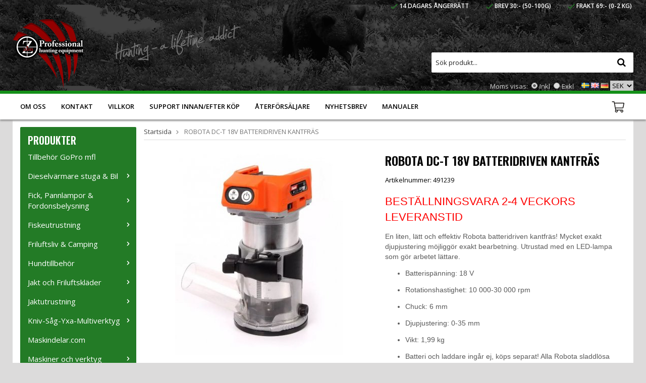

--- FILE ---
content_type: text/html; charset=UTF-8
request_url: https://z-aim.com/verktyg/robota-dc-t-18v-batteridriven-kantfras/
body_size: 17526
content:
<!doctype html>
<html lang="sv">
<head>
	<meta http-equiv="content-type" content="text/html; charset=utf-8">

	<title>Batteridriven, laddbar, sladdlös kantfräs Robota</title>

	<meta name="description" content="BESTÄLLNINGSVARA 2-4 VECKORS LEVERANSTID  

   En liten, lätt och effektiv Robota batteridriven kantfräs!  Mycket exakt djupjustering möjliggör exakt bearbetning. Utrustad med  en LED-lampa som gör arbetet lättare.   


	   Batterisp">
	<meta name="keywords" content="Robota Sladdlös kantfräs, batteridriven">
	<meta name="robots" content="index, follow">
	<meta name="viewport" content="width=device-width, initial-scale=1, maximum-scale=1">
	<!-- WIKINGGRUPPEN 8.0.7 -->

	<link rel="shortcut icon" href="/favicon3.png">
	<link rel="stylesheet" href="//fonts.googleapis.com/css?family=Open+Sans:400italic,600italic,400,600,800">
	<link rel="stylesheet" href="//fonts.googleapis.com/css?family=Oswald:400,600">
	<link rel="stylesheet" href="/frontend/view_desktop/css/compiled303.css">
		
		<link rel="stylesheet" href="//wgrremote.se/jquery-ui/1.11.2/smooth/jquery-ui.min.css" />
		<link rel="stylesheet" href="/css/jquery.multiselect.css" />
		<link rel="stylesheet" href="/css/filter.css?303">
		<link rel="canonical" href="https://z-aim.com/verktyg/robota-dc-t-18v-batteridriven-kantfras/">
<link rel="alternate" hreflang="sv" href="https://z-aim.com/verktyg/robota-dc-t-18v-batteridriven-kantfras/">
<link rel="alternate" hreflang="en" href="https://z-aim.com/en/verktyg/robota-dc-t-18v-batteridriven-kantfras/">
<link rel="alternate" hreflang="de" href="https://z-aim.com/de/verktyg/robota-dc-t-18v-batteridriven-kantfras/">
<script>
(function(i,s,o,g,r,a,m){i['GoogleAnalyticsObject']=r;i[r]=i[r]||function(){
			(i[r].q=i[r].q||[]).push(arguments)},i[r].l=1*new Date();a=s.createElement(o),
			m=s.getElementsByTagName(o)[0];a.async=1;a.src=g;m.parentNode.insertBefore(a,m)
			})(window,document,'script','//www.google-analytics.com/analytics.js','ga');
			ga('set', 'anonymizeIp', true); ga('require', 'ec'); ga('set', '&cu', 'SEK');ga('ec:addProduct', {"name":"ROBOTA DC-T 18V BATTERIDRIVEN KANTFR\u00c4S","id":7194,"price":949,"category":"verktyg"}); ga('ec:setAction', 'detail'); ga('send', 'pageview'); 
</script><!-- Google tag (gtag.js) -->
<script async src="https://www.googletagmanager.com/gtag/js?id=AW-10980183496"></script>
<script>
  window.dataLayer = window.dataLayer || [];
  function gtag(){dataLayer.push(arguments);}
  gtag('js', new Date());

  gtag('config', 'AW-10980183496');
</script>

<!-- Global site tag (gtag.js) - Google Analytics -->
<script async src="https://www.googletagmanager.com/gtag/js?id=UA-239963456-1"></script>
<script>
  window.dataLayer = window.dataLayer || [];
  function gtag(){dataLayer.push(arguments);}
  gtag('js', new Date());

  gtag('config', 'UA-239963456-1');
</script>
<link rel="stylesheet" type="text/css" href="/js/jquery.fancybox-2.15/jquery.fancybox.css" media="screen">
	<script src="https://www.google.com/recaptcha/api.js"></script>
	</head>
	<body itemscope itemtype="http://schema.org/WebPage"><div id="fb-root"></div><!-- Google Tag Manager -->
<noscript><iframe src="//www.googletagmanager.com/ns.html?id=GTM-PTZW29"
height="0" width="0" style="display:none;visibility:hidden"></iframe></noscript>
<script>(function(w,d,s,l,i){w[l]=w[l]||[];w[l].push({'gtm.start':
new Date().getTime(),event:'gtm.js'});var f=d.getElementsByTagName(s)[0],
j=d.createElement(s),dl=l!='dataLayer'?'&l='+l:'';j.async=true;j.src=
'//www.googletagmanager.com/gtm.js?id='+i+dl;f.parentNode.insertBefore(j,f);
})(window,document,'script','dataLayer','GTM-PTZW29');</script>
<!-- End Google Tag Manager -->
<div class="l-mobile-header"><button class="neutral-btn mini-menu"><i class="wgr-icon icon-list2"></i></button><a href="/"><img src="/frontend/view_desktop/design/logos/logo_sv.png" class="mini-site-logo" alt="Z-aim Hunting (Ägare: Maskindelar Sverige AB)"></a><button class="neutral-btn mini-cart" onclick="goToURL('/checkout/')"><div class="mini-cart-inner"><i class="wgr-icon icon-shopping-cart" style="color: #fff;"></i></div></button></div><div class="top-holder"><div class="l-constrained">
<div class="l-header clearfix" itemscope itemtype="http://schema.org/WPHeader">
    <div class="l-header-left"><a class="site-logo" href="/"><img src="/frontend/view_desktop/design/logos/big-logo_sv.png" alt="Z-aim Hunting (Ägare: Maskindelar Sverige AB)" style="float:left;"></a><span class="header-text"><p><img alt="" src="/userfiles/image/header-text-2.png"></p>
</span>
    </div><div class="l-header-right"><div class="l-header-right-editable"><table>
	<tbody>
		<tr>
			<td>
			<p>&nbsp; <img alt="" src="/userfiles/image/check.png">&nbsp;14 dagars &aring;ngerr&auml;tt</p>
			</td>
			<td><img alt="" src="/userfiles/image/check.png">&nbsp;Brev 30:- (50-100g)</td>
			<td>
			<p><img alt="" src="/userfiles/image/check.png">&nbsp;Frakt 69:- (0-2 kg)</p>
			</td>
		</tr>
	</tbody>
</table>

<p>&nbsp;</p>

<p>&nbsp;</p>
</div><form method="get" action="/search/" class="site-search input-highlight">
                <input type="hidden" name="lang" value="sv"><input type="search" value="Sök produkt..." name="q" class="neutral-btn site-search__input" onfocus="if (this.value=='Sök produkt...') this.value=''" onblur="if (this.value=='') this.value='Sök produkt...'"><button type="submit" class="neutral-btn site-search__btn"><i class="wgr-icon icon-search"></i></button>
            </form><div class="l-header-right-vatlang"><form class="vat-selector" action="#" method="get" onsubmit="return false">Moms visas: <input type="radio" name="vatsetting" value="inkl" id="vatsetting_inkl"
                            onclick="setVATSetting('inkl')" checked> <label onclick="setVATSetting('inkl')" for="vatsetting_inkl"><span></span>Inkl</label>
                        <input type="radio" name="vatsetting" value="exkl" id="vatsetting_exkl"
                            onclick="setVATSetting('exkl')"> <label onclick="setVATSetting('exkl')" for="vatsetting_exkl"><span></span>Exkl</label></form><div itemscope itemtype="http://schema.org/SiteNavigationElement">
                    <form class="lang-changer" name="valutaval" action="javascript:void(0)"><a title="Svenska" itemprop="url" href="https://z-aim.com/verktyg/robota-dc-t-18v-batteridriven-kantfras/"><img alt="Svenska" src="//wgrremote.se/img/flags/se.gif"></a>&nbsp;<a title="English" itemprop="url" href="https://z-aim.com/en/verktyg/robota-dc-t-18v-batteridriven-kantfras/"><img alt="English" src="//wgrremote.se/img/flags/gb.gif"></a>&nbsp;<a title="Deutsch" itemprop="url" href="https://z-aim.com/de/verktyg/robota-dc-t-18v-batteridriven-kantfras/"><img alt="Deutsch" src="//wgrremote.se/img/flags/de.gif"></a>&nbsp;<select class="wipe" name="valuta" onchange="setCurrency(this.options[this.selectedIndex].text)"><option>EUR</option><option selected>SEK</option><option>USD</option></select></form></div></div></div></div></div></div><div class="l-menubar clearfix">
<div class="l-constrained clearfix"><ul class="nav site-nav" itemscope itemtype="http://schema.org/SiteNavigationElement"><li><a href="/info/om-oss/" itemprop="url">Om oss</a></li><li><a href="/contact/" itemprop="url">Kontakt</a></li><li><a href="/info/villkor/" itemprop="url">Villkor</a></li><li><a href="/info/support-innan-efter-kop/" itemprop="url">Support Innan/Efter köp</a></li><li class="hide-for-mediumlarge"><a href="/info/aterforsaljare/" itemprop="url">Återförsäljare</a></li><li class="hide-for-xlarge"><a href="/newsletter/" itemprop="url">Nyhetsbrev</a></li><li><a href="/info/manualer/" itemprop="url">Manualer</a></li></ul><div id="topcart-holder">
			<div id="topcart-area"><div id="topcart-hoverarea">
                    <img src="/frontend/view_desktop/design/topcart_cartsymbol.png" class="topcart-icon" alt="Cart">
                </div></div>
		  </div>
	  <div id="popcart"></div></div></div></div><div class="l-holder clearfix"><div class="l-content clearfix">
		<div class="l-sidebar-primary" itemscope itemtype="http://schema.org/WPSideBar"><div class="module module-black">
		<h5 class="module__heading">Produkter</h5>
		<div class="module__body wipe" itemscope itemtype="http://schema.org/SiteNavigationElement"><ul class="listmenu listmenu-0"><li>
					<a href="/tillbehor-gopro-mfl/" title="Tillbehör GoPro mfl" itemprop="url">Tillbehör GoPro mfl</a></li><li>
					<a href="/dieselvarmare-stuga-bil/" title="Dieselvärmare stuga &amp; Bil" itemprop="url">Dieselvärmare stuga & Bil<i class="menu-node js-menu-node wgr-icon icon-arrow-right5" data-arrows="icon-arrow-down5 icon-arrow-right5"></i></a><ul class="listmenu listmenu-1"><li>
					<a href="/dieselvarmare-stuga-bil/tillbehor-dieselvarmare/" title="Tillbehör dieselvärmare" itemprop="url">Tillbehör dieselvärmare</a></li></ul></li><li>
					<a href="/fick-pannlampor-fordonsbelysning/" title="Fick, Pannlampor &amp; Fordonsbelysning" itemprop="url">Fick, Pannlampor & Fordonsbelysning<i class="menu-node js-menu-node wgr-icon icon-arrow-right5" data-arrows="icon-arrow-down5 icon-arrow-right5"></i></a><ul class="listmenu listmenu-1"><li>
					<a href="/fick-pannlampor-fordonsbelysning/ficklampor/" title="Ficklampor" itemprop="url">Ficklampor</a></li><li>
					<a href="/fick-pannlampor-fordonsbelysning/pannlampor/" title="Pannlampor" itemprop="url">Pannlampor</a></li><li>
					<a href="/fick-pannlampor-fordonsbelysning/tillbehor-lampor/" title="Tillbehör lampor" itemprop="url">Tillbehör lampor</a></li><li>
					<a href="/fick-pannlampor-fordonsbelysning/fordonsbelysning/" title="Fordonsbelysning" itemprop="url">Fordonsbelysning</a></li></ul></li><li>
					<a href="/fiskeutrustning/" title="Fiskeutrustning" itemprop="url">Fiskeutrustning<i class="menu-node js-menu-node wgr-icon icon-arrow-right5" data-arrows="icon-arrow-down5 icon-arrow-right5"></i></a><ul class="listmenu listmenu-1"><li>
					<a href="/fiskeutrustning/vinterfiske/" title="Vinterfiske" itemprop="url">Vinterfiske<i class="menu-node js-menu-node wgr-icon icon-arrow-right5" data-arrows="icon-arrow-down5 icon-arrow-right5"></i></a><ul class="listmenu listmenu-2"><li>
					<a href="/fiskeutrustning/vinterfiske/pimpelspon/" title="Pimpelspön" itemprop="url">Pimpelspön</a></li><li>
					<a href="/fiskeutrustning/vinterfiske/jiggar-maggot/" title="Jiggar/Maggot" itemprop="url">Jiggar/Maggot</a></li><li>
					<a href="/fiskeutrustning/vinterfiske/tillbehor/" title="Tillbehör" itemprop="url">Tillbehör</a></li><li>
					<a href="/fiskeutrustning/vinterfiske/blanken/" title="Blänken" itemprop="url">Blänken</a></li><li>
					<a href="/fiskeutrustning/vinterfiske/krokar/" title="Krokar" itemprop="url">Krokar</a></li><li>
					<a href="/fiskeutrustning/vinterfiske/mormyska/" title="Mormyska" itemprop="url">Mormyska</a></li><li>
					<a href="/fiskeutrustning/vinterfiske/vinterflugor/" title="Vinterflugor" itemprop="url">Vinterflugor</a></li><li>
					<a href="/fiskeutrustning/vinterfiske/balans-micro-larv/" title="Balans/micro/larv" itemprop="url">Balans/micro/larv</a></li><li>
					<a href="/fiskeutrustning/vinterfiske/blinkpirkar/" title="Blinkpirkar" itemprop="url">Blinkpirkar</a></li></ul></li><li>
					<a href="/fiskeutrustning/sommarfiske/" title="Sommarfiske" itemprop="url">Sommarfiske<i class="menu-node js-menu-node wgr-icon icon-arrow-right5" data-arrows="icon-arrow-down5 icon-arrow-right5"></i></a><ul class="listmenu listmenu-2"><li>
					<a href="/fiskeutrustning/sommarfiske/skeddrag/" title="Skeddrag" itemprop="url">Skeddrag</a></li><li>
					<a href="/fiskeutrustning/sommarfiske/jiggar-soft-bait/" title="Jiggar- soft bait" itemprop="url">Jiggar- soft bait</a></li><li>
					<a href="/fiskeutrustning/sommarfiske/tillbehor/" title="Tillbehör" itemprop="url">Tillbehör</a></li><li>
					<a href="/fiskeutrustning/sommarfiske/wobbler/" title="Wobbler" itemprop="url">Wobbler</a></li><li>
					<a href="/fiskeutrustning/sommarfiske/spinnare/" title="Spinnare" itemprop="url">Spinnare</a></li></ul></li></ul></li><li>
					<a href="/friluftsliv-camping/" title="Friluftsliv &amp; Camping" itemprop="url">Friluftsliv & Camping<i class="menu-node js-menu-node wgr-icon icon-arrow-right5" data-arrows="icon-arrow-down5 icon-arrow-right5"></i></a><ul class="listmenu listmenu-1"><li>
					<a href="/friluftsliv-camping/matlagning/" title="Matlagning" itemprop="url">Matlagning<i class="menu-node js-menu-node wgr-icon icon-arrow-right5" data-arrows="icon-arrow-down5 icon-arrow-right5"></i></a><ul class="listmenu listmenu-2"><li>
					<a href="/friluftsliv-camping/matlagning/pannor-hallar-jarn-for-utomhusbruk/" title="Pannor, Hällar &amp; Järn för Utomhusbruk" itemprop="url">Pannor, Hällar & Järn för Utomhusbruk</a></li><li>
					<a href="/friluftsliv-camping/matlagning/campingkok-tillbehor/" title="Campingkök &amp; Tillbehör" itemprop="url">Campingkök & Tillbehör</a></li></ul></li><li>
					<a href="/friluftsliv-camping/eld-grillutrustning/" title="Eld &amp; Grillutrustning" itemprop="url">Eld & Grillutrustning<i class="menu-node js-menu-node wgr-icon icon-arrow-right5" data-arrows="icon-arrow-down5 icon-arrow-right5"></i></a><ul class="listmenu listmenu-2"><li>
					<a href="/friluftsliv-camping/eld-grillutrustning/grillar-rokar-gasolbrannare/" title="Grillar, Rökar &amp; Gasolbrännare" itemprop="url">Grillar, Rökar & Gasolbrännare</a></li><li>
					<a href="/friluftsliv-camping/eld-grillutrustning/tillbehor-redskap/" title="Tillbehör &amp; Redskap" itemprop="url">Tillbehör & Redskap</a></li></ul></li><li>
					<a href="/friluftsliv-camping/myggbekampning/" title="Myggbekämpning" itemprop="url">Myggbekämpning<i class="menu-node js-menu-node wgr-icon icon-arrow-right5" data-arrows="icon-arrow-down5 icon-arrow-right5"></i></a><ul class="listmenu listmenu-2"></ul></li></ul></li><li>
					<a href="/hundtillbehor/" title="Hundtillbehör" itemprop="url">Hundtillbehör<i class="menu-node js-menu-node wgr-icon icon-arrow-right5" data-arrows="icon-arrow-down5 icon-arrow-right5"></i></a><ul class="listmenu listmenu-1"><li>
					<a href="/hundtillbehor/hundhalsband-koppel/" title="Hundhalsband/koppel" itemprop="url">Hundhalsband/koppel</a></li><li>
					<a href="/hundtillbehor/hundvast-sele/" title="Hundväst/sele" itemprop="url">Hundväst/sele</a></li><li>
					<a href="/hundtillbehor/spartraning/" title="Spårträning" itemprop="url">Spårträning</a></li><li>
					<a href="/hundtillbehor/tillbehor/" title="Tillbehör" itemprop="url">Tillbehör</a></li><li>
					<a href="/hundtillbehor/hundpejl/" title="Hundpejl" itemprop="url">Hundpejl</a></li></ul></li><li>
					<a href="/jakt-och-friluftsklader/" title="Jakt och Friluftskläder" itemprop="url">Jakt och Friluftskläder<i class="menu-node js-menu-node wgr-icon icon-arrow-right5" data-arrows="icon-arrow-down5 icon-arrow-right5"></i></a><ul class="listmenu listmenu-1"><li>
					<a href="/jakt-och-friluftsklader/huvudbekladnad/" title="Huvudbeklädnad" itemprop="url">Huvudbeklädnad</a></li><li>
					<a href="/jakt-och-friluftsklader/handskar-jakt-och-fritid/" title="Handskar- jakt och fritid." itemprop="url">Handskar- jakt och fritid.</a></li><li>
					<a href="/jakt-och-friluftsklader/jaktvast-sakerhetsvast/" title="Jaktväst/säkerhetsväst" itemprop="url">Jaktväst/säkerhetsväst</a></li><li>
					<a href="/jakt-och-friluftsklader/ansiktsmask-balaclava/" title="Ansiktsmask/balaclava" itemprop="url">Ansiktsmask/balaclava</a></li><li>
					<a href="/jakt-och-friluftsklader/deerhunter-jakt-och-friluftsklader/" title="Deerhunter Jakt- och Friluftskläder" itemprop="url">Deerhunter Jakt- och Friluftskläder<i class="menu-node js-menu-node wgr-icon icon-arrow-right5" data-arrows="icon-arrow-down5 icon-arrow-right5"></i></a><ul class="listmenu listmenu-2"><li>
					<a href="/jakt-och-friluftsklader/deerhunter-jakt-och-friluftsklader/jackor-for-herrar-fran-deerhunter/" title="Jackor för Herrar från Deerhunter" itemprop="url">Jackor för Herrar från Deerhunter<i class="menu-node js-menu-node wgr-icon icon-arrow-right5" data-arrows="icon-arrow-down5 icon-arrow-right5"></i></a><ul class="listmenu listmenu-3"><li>
					<a href="/jakt-och-friluftsklader/deerhunter-jakt-och-friluftsklader/jackor-for-herrar-fran-deerhunter/vattentata-jackor-for-herrar-fran-deerhunter/" title="Vattentäta Jackor för Herrar från Deerhunter" itemprop="url">Vattentäta Jackor för Herrar från Deerhunter</a></li></ul></li><li>
					<a href="/jakt-och-friluftsklader/deerhunter-jakt-och-friluftsklader/deerhunter-byxor/" title="Deerhunter Byxor" itemprop="url">Deerhunter Byxor<i class="menu-node js-menu-node wgr-icon icon-arrow-right5" data-arrows="icon-arrow-down5 icon-arrow-right5"></i></a><ul class="listmenu listmenu-3"><li>
					<a href="/jakt-och-friluftsklader/deerhunter-jakt-och-friluftsklader/deerhunter-byxor/deerhunter-fritidsbyxor-herr/" title="Deerhunter-Fritidsbyxor-Herr" itemprop="url">Deerhunter-Fritidsbyxor-Herr</a></li></ul></li><li>
					<a href="/jakt-och-friluftsklader/deerhunter-jakt-och-friluftsklader/deerhunter-damklader/" title="Deerhunter Damkläder" itemprop="url">Deerhunter Damkläder<i class="menu-node js-menu-node wgr-icon icon-arrow-right5" data-arrows="icon-arrow-down5 icon-arrow-right5"></i></a><ul class="listmenu listmenu-3"><li>
					<a href="/jakt-och-friluftsklader/deerhunter-jakt-och-friluftsklader/deerhunter-damklader/deerhunter-byxor/" title="Deerhunter byxor" itemprop="url">Deerhunter byxor</a></li><li>
					<a href="/jakt-och-friluftsklader/deerhunter-jakt-och-friluftsklader/deerhunter-damklader/deehunter-jackor/" title="Deehunter Jackor" itemprop="url">Deehunter Jackor</a></li></ul></li></ul></li><li>
					<a href="/jakt-och-friluftsklader/utforsaljning-klader/" title="Utförsäljning Kläder" itemprop="url">Utförsäljning Kläder</a></li><li>
					<a href="/jakt-och-friluftsklader/understall/" title="Underställ" itemprop="url">Underställ<i class="menu-node js-menu-node wgr-icon icon-arrow-right5" data-arrows="icon-arrow-down5 icon-arrow-right5"></i></a><ul class="listmenu listmenu-2"></ul></li><li>
					<a href="/jakt-och-friluftsklader/tvatt-impregneringsmedel/" title="Tvätt &amp; Impregneringsmedel" itemprop="url">Tvätt & Impregneringsmedel</a></li></ul></li><li>
					<a href="/jaktutrustning/" title="Jaktutrustning" itemprop="url">Jaktutrustning<i class="menu-node js-menu-node wgr-icon icon-arrow-right5" data-arrows="icon-arrow-down5 icon-arrow-right5"></i></a><ul class="listmenu listmenu-1"><li>
					<a href="/jaktutrustning/lafayette/" title="Lafayette" itemprop="url">Lafayette<i class="menu-node js-menu-node wgr-icon icon-arrow-right5" data-arrows="icon-arrow-down5 icon-arrow-right5"></i></a><ul class="listmenu listmenu-2"><li>
					<a href="/jaktutrustning/lafayette/lafayette-jaktradio/" title="Lafayette Jaktradio" itemprop="url">Lafayette Jaktradio</a></li><li>
					<a href="/jaktutrustning/lafayette/lafayett-gps/" title="Lafayett GPS" itemprop="url">Lafayett GPS</a></li><li>
					<a href="/jaktutrustning/lafayette/jaktradio-tillbehor-lafayette/" title="Jaktradio tillbehör Lafayette" itemprop="url">Jaktradio tillbehör Lafayette</a></li></ul></li><li>
					<a href="/jaktutrustning/kamouflage-produkter/" title="Kamouflage Produkter" itemprop="url">Kamouflage Produkter<i class="menu-node js-menu-node wgr-icon icon-arrow-right5" data-arrows="icon-arrow-down5 icon-arrow-right5"></i></a><ul class="listmenu listmenu-2"><li>
					<a href="/jaktutrustning/kamouflage-produkter/ansiktsmask-balaclava/" title="Ansiktsmask &amp; Balaclava" itemprop="url">Ansiktsmask & Balaclava</a></li><li>
					<a href="/jaktutrustning/kamouflage-produkter/jakthandskar/" title="Jakthandskar" itemprop="url">Jakthandskar</a></li><li>
					<a href="/jaktutrustning/kamouflage-produkter/jaktmossor/" title="Jaktmössor" itemprop="url">Jaktmössor</a></li><li>
					<a href="/jaktutrustning/kamouflage-produkter/camouflagetejp-dekalsatser/" title="Camouflagetejp &amp; dekalsatser" itemprop="url">Camouflagetejp & dekalsatser</a></li><li>
					<a href="/jaktutrustning/kamouflage-produkter/kamouflage-gomslen/" title="Kamouflage Gömslen" itemprop="url">Kamouflage Gömslen</a></li></ul></li><li>
					<a href="/jaktutrustning/atelkameror-och-tillbehor/" title="Åtelkameror och Tillbehör" itemprop="url">Åtelkameror och Tillbehör<i class="menu-node js-menu-node wgr-icon icon-arrow-right5" data-arrows="icon-arrow-down5 icon-arrow-right5"></i></a><ul class="listmenu listmenu-2"><li>
					<a href="/jaktutrustning/atelkameror-och-tillbehor/atelkameror/" title="Åtelkameror" itemprop="url">Åtelkameror<i class="menu-node js-menu-node wgr-icon icon-arrow-right5" data-arrows="icon-arrow-down5 icon-arrow-right5"></i></a><ul class="listmenu listmenu-3"><li>
					<a href="/jaktutrustning/atelkameror-och-tillbehor/atelkameror/hunterszone-wolf-med-cloud-och-app-funktion/" title="Hunterszone Wolf med Cloud- och App-funktion!" itemprop="url">Hunterszone Wolf med Cloud- och App-funktion!</a></li></ul></li><li>
					<a href="/jaktutrustning/atelkameror-och-tillbehor/tillbehor-for-atelkamera/" title="Tillbehör för åtelkamera" itemprop="url">Tillbehör för åtelkamera<i class="menu-node js-menu-node wgr-icon icon-arrow-right5" data-arrows="icon-arrow-down5 icon-arrow-right5"></i></a><ul class="listmenu listmenu-3"><li>
					<a href="/jaktutrustning/atelkameror-och-tillbehor/tillbehor-for-atelkamera/antenner/" title="Antenner" itemprop="url">Antenner</a></li><li>
					<a href="/jaktutrustning/atelkameror-och-tillbehor/tillbehor-for-atelkamera/batterier-stromtillbehor/" title="Batterier-Strömtillbehör" itemprop="url">Batterier-Strömtillbehör</a></li><li>
					<a href="/jaktutrustning/atelkameror-och-tillbehor/tillbehor-for-atelkamera/minneskort/" title="Minneskort" itemprop="url">Minneskort</a></li><li>
					<a href="/jaktutrustning/atelkameror-och-tillbehor/tillbehor-for-atelkamera/sakerhetsboxar-vaggfasten-ovriga/" title="Säkerhetsboxar-Väggfästen-Övriga" itemprop="url">Säkerhetsboxar-Väggfästen-Övriga</a></li></ul></li></ul></li><li>
					<a href="/jaktutrustning/gevarskolvar/" title="Gevärskolvar" itemprop="url">Gevärskolvar<i class="menu-node js-menu-node wgr-icon icon-arrow-right5" data-arrows="icon-arrow-down5 icon-arrow-right5"></i></a><ul class="listmenu listmenu-2"><li>
					<a href="/jaktutrustning/gevarskolvar/houge/" title="Houge" itemprop="url">Houge</a></li></ul></li><li>
					<a href="/jaktutrustning/jakttillbehor/" title="Jakttillbehör" itemprop="url">Jakttillbehör<i class="menu-node js-menu-node wgr-icon icon-arrow-right5" data-arrows="icon-arrow-down5 icon-arrow-right5"></i></a><ul class="listmenu listmenu-2"><li>
					<a href="/jaktutrustning/jakttillbehor/antenner/" title="Antenner" itemprop="url">Antenner</a></li><li>
					<a href="/jaktutrustning/jakttillbehor/lockjakt/" title="Lockjakt" itemprop="url">Lockjakt<i class="menu-node js-menu-node wgr-icon icon-arrow-right5" data-arrows="icon-arrow-down5 icon-arrow-right5"></i></a><ul class="listmenu listmenu-3"><li>
					<a href="/jaktutrustning/jakttillbehor/lockjakt/luktdodare-scent-killer/" title="Luktdödare / Scent killer" itemprop="url">Luktdödare / Scent killer</a></li><li>
					<a href="/jaktutrustning/jakttillbehor/lockjakt/bulvaner-for-lockjakt/" title="Bulvaner för lockjakt" itemprop="url">Bulvaner för lockjakt</a></li><li>
					<a href="/jaktutrustning/jakttillbehor/lockjakt/elektroniska-lockdosor/" title="Elektroniska lockdosor" itemprop="url">Elektroniska lockdosor</a></li><li>
					<a href="/jaktutrustning/jakttillbehor/lockjakt/tillbehor-utrustning/" title="Tillbehör &amp; Utrustning" itemprop="url">Tillbehör & Utrustning</a></li><li>
					<a href="/jaktutrustning/jakttillbehor/lockjakt/lockpipor-lockjakt/" title="Lockpipor - lockjakt" itemprop="url">Lockpipor - lockjakt</a></li><li>
					<a href="/jaktutrustning/jakttillbehor/lockjakt/lockmedel-beten/" title="Lockmedel &amp; Beten" itemprop="url">Lockmedel & Beten<i class="menu-node js-menu-node wgr-icon icon-arrow-right5" data-arrows="icon-arrow-down5 icon-arrow-right5"></i></a><ul class="listmenu listmenu-4"><li>
					<a href="/jaktutrustning/jakttillbehor/lockjakt/lockmedel-beten/tillbehor/" title="Tillbehör" itemprop="url">Tillbehör</a></li><li>
					<a href="/jaktutrustning/jakttillbehor/lockjakt/lockmedel-beten/bjorn-lockmedel/" title="Björn Lockmedel" itemprop="url">Björn Lockmedel</a></li><li>
					<a href="/jaktutrustning/jakttillbehor/lockjakt/lockmedel-beten/lo/" title="Lo" itemprop="url">Lo</a></li><li>
					<a href="/jaktutrustning/jakttillbehor/lockjakt/lockmedel-beten/rav/" title="Räv" itemprop="url">Räv</a></li><li>
					<a href="/jaktutrustning/jakttillbehor/lockjakt/lockmedel-beten/gravling/" title="Grävling" itemprop="url">Grävling</a></li><li>
					<a href="/jaktutrustning/jakttillbehor/lockjakt/lockmedel-beten/mard/" title="Mård" itemprop="url">Mård</a></li><li>
					<a href="/jaktutrustning/jakttillbehor/lockjakt/lockmedel-beten/mink/" title="Mink" itemprop="url">Mink</a></li><li>
					<a href="/jaktutrustning/jakttillbehor/lockjakt/lockmedel-beten/radjur-hjort/" title="Rådjur, Hjort" itemprop="url">Rådjur, Hjort</a></li><li>
					<a href="/jaktutrustning/jakttillbehor/lockjakt/lockmedel-beten/vildsvin/" title="Vildsvin" itemprop="url">Vildsvin</a></li><li>
					<a href="/jaktutrustning/jakttillbehor/lockjakt/lockmedel-beten/alg/" title="Älg" itemprop="url">Älg</a></li></ul></li></ul></li><li>
					<a href="/jaktutrustning/jakttillbehor/scent-killer-vittringsdodare/" title="Scent Killer - vittringsdödare." itemprop="url">Scent Killer - vittringsdödare.</a></li><li>
					<a href="/jaktutrustning/jakttillbehor/torn-gomsle-stegar/" title="Torn-Gömsle-Stegar" itemprop="url">Torn-Gömsle-Stegar</a></li><li>
					<a href="/jaktutrustning/jakttillbehor/batterier-laddare/" title="Batterier &amp; Laddare" itemprop="url">Batterier & Laddare<i class="menu-node js-menu-node wgr-icon icon-arrow-right5" data-arrows="icon-arrow-down5 icon-arrow-right5"></i></a><ul class="listmenu listmenu-3"><li>
					<a href="/jaktutrustning/jakttillbehor/batterier-laddare/batterier/" title="Batterier" itemprop="url">Batterier</a></li><li>
					<a href="/jaktutrustning/jakttillbehor/batterier-laddare/laddare/" title="Laddare" itemprop="url">Laddare</a></li><li>
					<a href="/jaktutrustning/jakttillbehor/batterier-laddare/skyddsaskar-batterier/" title="Skyddsaskar batterier" itemprop="url">Skyddsaskar batterier</a></li></ul></li><li>
					<a href="/jaktutrustning/jakttillbehor/bocker/" title="Böcker" itemprop="url">Böcker<i class="menu-node js-menu-node wgr-icon icon-arrow-right5" data-arrows="icon-arrow-down5 icon-arrow-right5"></i></a><ul class="listmenu listmenu-3"></ul></li><li>
					<a href="/jaktutrustning/jakttillbehor/signal-sakerhetsprodukter/" title="Signal &amp; säkerhetsprodukter" itemprop="url">Signal & säkerhetsprodukter</a></li></ul></li><li>
					<a href="/jaktutrustning/skytteutrustning/" title="Skytteutrustning" itemprop="url">Skytteutrustning<i class="menu-node js-menu-node wgr-icon icon-arrow-right5" data-arrows="icon-arrow-down5 icon-arrow-right5"></i></a><ul class="listmenu listmenu-2"><li>
					<a href="/jaktutrustning/skytteutrustning/skjutstod/" title="Skjutstöd" itemprop="url">Skjutstöd</a></li><li>
					<a href="/jaktutrustning/skytteutrustning/vapentillbehor/" title="Vapentillbehör" itemprop="url">Vapentillbehör<i class="menu-node js-menu-node wgr-icon icon-arrow-right5" data-arrows="icon-arrow-down5 icon-arrow-right5"></i></a><ul class="listmenu listmenu-3"><li>
					<a href="/jaktutrustning/skytteutrustning/vapentillbehor/vapenvard/" title="Vapenvård" itemprop="url">Vapenvård<i class="menu-node js-menu-node wgr-icon icon-arrow-right5" data-arrows="icon-arrow-down5 icon-arrow-right5"></i></a><ul class="listmenu listmenu-4"><li>
					<a href="/jaktutrustning/skytteutrustning/vapentillbehor/vapenvard/ballistol/" title="Ballistol" itemprop="url">Ballistol</a></li></ul></li><li>
					<a href="/jaktutrustning/skytteutrustning/vapentillbehor/verktyg-vapensmed/" title="Verktyg- Vapensmed" itemprop="url">Verktyg- Vapensmed</a></li><li>
					<a href="/jaktutrustning/skytteutrustning/vapentillbehor/rembyglar-kolvkamshojare-fasten/" title="Rembyglar/Kolvkamshöjare/Fästen" itemprop="url">Rembyglar/Kolvkamshöjare/Fästen</a></li><li>
					<a href="/jaktutrustning/skytteutrustning/vapentillbehor/patronhallare-balten/" title="Patronhållare/Bälten" itemprop="url">Patronhållare/Bälten</a></li><li>
					<a href="/jaktutrustning/skytteutrustning/vapentillbehor/inskjutningslaser-patroner/" title="Inskjutningslaser/patroner" itemprop="url">Inskjutningslaser/patroner</a></li><li>
					<a href="/jaktutrustning/skytteutrustning/vapentillbehor/vapenremmar/" title="Vapenremmar" itemprop="url">Vapenremmar</a></li></ul></li><li>
					<a href="/jaktutrustning/skytteutrustning/laddutrustning/" title="Laddutrustning" itemprop="url">Laddutrustning</a></li><li>
					<a href="/jaktutrustning/skytteutrustning/maltavlor/" title="Måltavlor" itemprop="url">Måltavlor</a></li><li>
					<a href="/jaktutrustning/skytteutrustning/leduvekastare/" title="Leduvekastare" itemprop="url">Leduvekastare</a></li></ul></li><li>
					<a href="/jaktutrustning/optik-och-kikarsikten/" title="Optik och Kikarsikten" itemprop="url">Optik och Kikarsikten<i class="menu-node js-menu-node wgr-icon icon-arrow-right5" data-arrows="icon-arrow-down5 icon-arrow-right5"></i></a><ul class="listmenu listmenu-2"><li>
					<a href="/jaktutrustning/optik-och-kikarsikten/rodpunktsikte/" title="Rödpunktsikte" itemprop="url">Rödpunktsikte</a></li><li>
					<a href="/jaktutrustning/optik-och-kikarsikten/tubkikare/" title="Tubkikare" itemprop="url">Tubkikare</a></li><li>
					<a href="/jaktutrustning/optik-och-kikarsikten/optiktillbehor-montage/" title="Optiktillbehör, montage" itemprop="url">Optiktillbehör, montage<i class="menu-node js-menu-node wgr-icon icon-arrow-right5" data-arrows="icon-arrow-down5 icon-arrow-right5"></i></a><ul class="listmenu listmenu-3"><li>
					<a href="/jaktutrustning/optik-och-kikarsikten/optiktillbehor-montage/rusan-montage-adaptrar-dag-natt/" title="Rusan-Montage-Adaptrar-Dag &amp; Natt" itemprop="url">Rusan-Montage-Adaptrar-Dag & Natt</a></li></ul></li><li>
					<a href="/jaktutrustning/optik-och-kikarsikten/handkikare/" title="Handkikare" itemprop="url">Handkikare<i class="menu-node js-menu-node wgr-icon icon-arrow-right5" data-arrows="icon-arrow-down5 icon-arrow-right5"></i></a><ul class="listmenu listmenu-3"></ul></li><li>
					<a href="/jaktutrustning/optik-och-kikarsikten/avstandsmatare/" title="Avståndsmätare" itemprop="url">Avståndsmätare</a></li><li>
					<a href="/jaktutrustning/optik-och-kikarsikten/kikarsikten/" title="Kikarsikten" itemprop="url">Kikarsikten<i class="menu-node js-menu-node wgr-icon icon-arrow-right5" data-arrows="icon-arrow-down5 icon-arrow-right5"></i></a><ul class="listmenu listmenu-3"><li>
					<a href="/jaktutrustning/optik-och-kikarsikten/kikarsikten/vortex/" title="Vortex" itemprop="url">Vortex<i class="menu-node js-menu-node wgr-icon icon-arrow-right5" data-arrows="icon-arrow-down5 icon-arrow-right5"></i></a><ul class="listmenu listmenu-4"></ul></li><li>
					<a href="/jaktutrustning/optik-och-kikarsikten/kikarsikten/hawke/" title="Hawke" itemprop="url">Hawke<i class="menu-node js-menu-node wgr-icon icon-arrow-right5" data-arrows="icon-arrow-down5 icon-arrow-right5"></i></a><ul class="listmenu listmenu-4"><li>
					<a href="/jaktutrustning/optik-och-kikarsikten/kikarsikten/hawke/hawke-airmax-ultimat-precision-och-prestanda-for-luftgevar/" title="Hawke Airmax - Ultimat Precision och Prestanda för Luftgevär" itemprop="url">Hawke Airmax - Ultimat Precision och Prestanda för Luftgevär</a></li><li>
					<a href="/jaktutrustning/optik-och-kikarsikten/kikarsikten/hawke/hawke-vantage-30-wa-kikarsikten-overlagsen-optik-och-prisvard-prestanda-for-jagare/" title="Hawke Vantage 30 WA Kikarsikten - Överlägsen Optik och Prisvärd Prestanda för Jägare" itemprop="url">Hawke Vantage 30 WA Kikarsikten - Överlägsen Optik och Prisvärd Prestanda för Jägare</a></li><li>
					<a href="/jaktutrustning/optik-och-kikarsikten/kikarsikten/hawke/hawke-frontier-kikarsikten-optik-for-jakt-och-skytte/" title="Hawke Frontier Kikarsikten - Optik för Jakt och Skytte" itemprop="url">Hawke Frontier Kikarsikten - Optik för Jakt och Skytte</a></li><li>
					<a href="/jaktutrustning/optik-och-kikarsikten/kikarsikten/hawke/hawke-endurance/" title="Hawke Endurance" itemprop="url">Hawke Endurance</a></li></ul></li><li>
					<a href="/jaktutrustning/optik-och-kikarsikten/kikarsikten/discovery-optics/" title="Discovery Optics" itemprop="url">Discovery Optics<i class="menu-node js-menu-node wgr-icon icon-arrow-right5" data-arrows="icon-arrow-down5 icon-arrow-right5"></i></a><ul class="listmenu listmenu-4"></ul></li></ul></li><li>
					<a href="/jaktutrustning/optik-och-kikarsikten/morkersikten/" title="Mörkersikten" itemprop="url">Mörkersikten<i class="menu-node js-menu-node wgr-icon icon-arrow-right5" data-arrows="icon-arrow-down5 icon-arrow-right5"></i></a><ul class="listmenu listmenu-3"><li>
					<a href="/jaktutrustning/optik-och-kikarsikten/morkersikten/digitala-sikten-dag-natt/" title="Digitala sikten Dag &amp; Natt" itemprop="url">Digitala sikten Dag & Natt</a></li></ul></li></ul></li><li>
					<a href="/jaktutrustning/slakt-vilthantering/" title="Slakt &amp; Vilthantering" itemprop="url">Slakt & Vilthantering<i class="menu-node js-menu-node wgr-icon icon-arrow-right5" data-arrows="icon-arrow-down5 icon-arrow-right5"></i></a><ul class="listmenu listmenu-2"><li>
					<a href="/jaktutrustning/slakt-vilthantering/knivar/" title="Knivar" itemprop="url">Knivar</a></li><li>
					<a href="/jaktutrustning/slakt-vilthantering/spel-galge-krok/" title="Spel/Galge/Krok" itemprop="url">Spel/Galge/Krok</a></li><li>
					<a href="/jaktutrustning/slakt-vilthantering/viltsackar/" title="Viltsäckar" itemprop="url">Viltsäckar</a></li><li>
					<a href="/jaktutrustning/slakt-vilthantering/tillbehor/" title="Tillbehör" itemprop="url">Tillbehör</a></li><li>
					<a href="/jaktutrustning/slakt-vilthantering/sliputrustning/" title="Sliputrustning" itemprop="url">Sliputrustning</a></li><li>
					<a href="/jaktutrustning/slakt-vilthantering/vakuumforpackning/" title="Vakuumförpackning" itemprop="url">Vakuumförpackning<i class="menu-node js-menu-node wgr-icon icon-arrow-right5" data-arrows="icon-arrow-down5 icon-arrow-right5"></i></a><ul class="listmenu listmenu-3"><li>
					<a href="/jaktutrustning/slakt-vilthantering/vakuumforpackning/vakuumforpackare-maskin/" title="Vakuumförpackare-maskin" itemprop="url">Vakuumförpackare-maskin</a></li><li>
					<a href="/jaktutrustning/slakt-vilthantering/vakuumforpackning/vakuumpasar-vakuumrullar/" title="Vakuumpåsar &amp; Vakuumrullar" itemprop="url">Vakuumpåsar & Vakuumrullar</a></li></ul></li></ul></li><li>
					<a href="/jaktutrustning/eftersoksutrustning/" title="Eftersöksutrustning" itemprop="url">Eftersöksutrustning</a></li><li>
					<a href="/jaktutrustning/fallor-tillbehor/" title="Fällor &amp; Tillbehör" itemprop="url">Fällor & Tillbehör<i class="menu-node js-menu-node wgr-icon icon-arrow-right5" data-arrows="icon-arrow-down5 icon-arrow-right5"></i></a><ul class="listmenu listmenu-2"></ul></li><li>
					<a href="/jaktutrustning/horselskydd-forstarkare/" title="Hörselskydd &amp; Förstärkare" itemprop="url">Hörselskydd & Förstärkare</a></li><li>
					<a href="/jaktutrustning/ryggsack-vapenfodral-handkikarvaska/" title="Ryggsäck, Vapenfodral &amp; Handkikarväska" itemprop="url">Ryggsäck, Vapenfodral & Handkikarväska</a></li><li>
					<a href="/jaktutrustning/skinn-trofe/" title="Skinn &amp; Trofe" itemprop="url">Skinn & Trofe<i class="menu-node js-menu-node wgr-icon icon-arrow-right5" data-arrows="icon-arrow-down5 icon-arrow-right5"></i></a><ul class="listmenu listmenu-2"><li>
					<a href="/jaktutrustning/skinn-trofe/skinnberedning-skallblekning/" title="Skinnberedning/&amp;#8203;skallblekning" itemprop="url">Skinnberedning/&#8203;skallblekning</a></li><li>
					<a href="/jaktutrustning/skinn-trofe/flagalge/" title="Flågalge" itemprop="url">Flågalge</a></li><li>
					<a href="/jaktutrustning/skinn-trofe/trofeskoldar/" title="Trofesköldar" itemprop="url">Trofesköldar<i class="menu-node js-menu-node wgr-icon icon-arrow-right5" data-arrows="icon-arrow-down5 icon-arrow-right5"></i></a><ul class="listmenu listmenu-3"><li>
					<a href="/jaktutrustning/skinn-trofe/trofeskoldar/dead-on-display/" title="Dead On Display" itemprop="url">Dead On Display</a></li></ul></li></ul></li><li>
					<a href="/jaktutrustning/vapenskap-nor-lyx/" title="Vapenskåp Nor-Lyx" itemprop="url">Vapenskåp Nor-Lyx<i class="menu-node js-menu-node wgr-icon icon-arrow-right5" data-arrows="icon-arrow-down5 icon-arrow-right5"></i></a><ul class="listmenu listmenu-2"></ul></li></ul></li><li>
					<a href="/kniv-sag-yxa-multiverktyg/" title="Kniv-Såg-Yxa-Multiverktyg" itemprop="url">Kniv-Såg-Yxa-Multiverktyg<i class="menu-node js-menu-node wgr-icon icon-arrow-right5" data-arrows="icon-arrow-down5 icon-arrow-right5"></i></a><ul class="listmenu listmenu-1"><li>
					<a href="/kniv-sag-yxa-multiverktyg/yxor/" title="Yxor" itemprop="url">Yxor<i class="menu-node js-menu-node wgr-icon icon-arrow-right5" data-arrows="icon-arrow-down5 icon-arrow-right5"></i></a><ul class="listmenu listmenu-2"></ul></li><li>
					<a href="/kniv-sag-yxa-multiverktyg/gerber-fallknivar/" title="Gerber Fällknivar" itemprop="url">Gerber Fällknivar</a></li><li>
					<a href="/kniv-sag-yxa-multiverktyg/fallknivar/" title="Fällknivar" itemprop="url">Fällknivar</a></li><li>
					<a href="/kniv-sag-yxa-multiverktyg/spjutspetsar/" title="Spjutspetsar" itemprop="url">Spjutspetsar</a></li><li>
					<a href="/kniv-sag-yxa-multiverktyg/knivar/" title="Knivar" itemprop="url">Knivar</a></li><li>
					<a href="/kniv-sag-yxa-multiverktyg/sag/" title="Såg" itemprop="url">Såg</a></li><li>
					<a href="/kniv-sag-yxa-multiverktyg/machete/" title="Machete" itemprop="url">Machete</a></li><li>
					<a href="/kniv-sag-yxa-multiverktyg/multiverktyg/" title="Multiverktyg" itemprop="url">Multiverktyg</a></li><li>
					<a href="/kniv-sag-yxa-multiverktyg/slipverktyg-slipsten/" title="Slipverktyg/ slipsten" itemprop="url">Slipverktyg/ slipsten</a></li></ul></li><li>
					<a href="/maskindelarcom/" title="Maskindelar.com" itemprop="url">Maskindelar.com</a></li><li>
					<a href="/maskiner-och-verktyg/" title="Maskiner och verktyg" itemprop="url">Maskiner och verktyg<i class="menu-node js-menu-node wgr-icon icon-arrow-right5" data-arrows="icon-arrow-down5 icon-arrow-right5"></i></a><ul class="listmenu listmenu-1"><li>
					<a href="/maskiner-och-verktyg/atv-maskiner-och-verktyg/" title="ATV-maskiner och verktyg" itemprop="url">ATV-maskiner och verktyg<i class="menu-node js-menu-node wgr-icon icon-arrow-right5" data-arrows="icon-arrow-down5 icon-arrow-right5"></i></a><ul class="listmenu listmenu-2"></ul></li><li>
					<a href="/maskiner-och-verktyg/reservdelar-rotorklipp/" title="Reservdelar Rotorklipp" itemprop="url">Reservdelar Rotorklipp</a></li></ul></li><li>
					<a href="/presentartiklar-0/" title="Presentartiklar" itemprop="url">Presentartiklar<i class="menu-node js-menu-node wgr-icon icon-arrow-right5" data-arrows="icon-arrow-down5 icon-arrow-right5"></i></a><ul class="listmenu listmenu-1"></ul></li><li>
					<a href="/rea/" title="Rea" itemprop="url">Rea</a></li><li>
					<a href="/skor/" title="Skor" itemprop="url">Skor</a></li><li>
					<a href="/z-aim/" title="Z-aim" itemprop="url">Z-aim</a></li></ul></div>
</div><div class="module module-black">
			<h5 class="module__heading">Kundtjänst</h5>
			<div class="module__body"><p><span style="font-size:12px;">Hej och v&auml;lkommen till Z-aim-Webbshop</span></p>

<p><span style="font-size:12px;">Vi &auml;r extremt glada &ouml;ver att vara tillbaka med nya &auml;gare och ser fram emot att forts&auml;tta v&aring;r resa med att erbjuda v&aring;ra kunder f&ouml;rstklassig service och sp&auml;nnande produkter. Om du har n&aring;gra fr&aring;gor ang&aring;ende v&aring;ra produkter eller beh&ouml;ver hj&auml;lp av n&aring;got slag, tveka inte att kontakta oss. Du kan enkelt n&aring; oss genom att skicka ett mejl till info@z-aim.com eller ringa oss 8-13 0950-13500.&nbsp;</span></p>

<p><span style="font-size:12px;">Vi ser fram emot att h&ouml;ra fr&aring;n dig och vara till hj&auml;lp p&aring; alla s&auml;tt vi kan!</span></p>
<div class="social-links">
                    <a href="https://www.instagram.com/hunterszone/" target="_blank"><i class="wgr-icon icon-instagram"></i></a>
                    <a href="https://www.facebook.com/Z.Aim.se/" target="_blank"><i class="wgr-icon icon-facebook"></i></a>
                    <a href="https://www.youtube.com/channel/UCb1kjyaOiAY0Fj4ieECo0MA" target="_blank"><i class="wgr-icon icon-youtube"></i></a>
                </div></div>
		</div></div><div class="l-main-holder"><div class="l-main"><ol itemprop="breadcrumb" class="nav breadcrumbs clearfix">
		<li><a href="/">Startsida</a> <i class="wgr-icon icon-arrow-right5" style="vertical-align:middle;"></i></li><li>ROBOTA DC-T 18V BATTERIDRIVEN KANTFRÄS</li></ol><div class="l-inner" itemscope itemtype="http://schema.org/WebPageElement" itemprop="mainContentOfPage"><div itemprop="about" itemscope itemtype="http://schema.org/Product">
	<div class="l-product">
		<div class="l-product-col-1"><div id="currentBild" class="product-carousel"><a id="currentBildLink" href="https://z-aim.com/verktyg/robota-dc-t-18v-batteridriven-kantfras/" title="Förstora bilden"><img src="/images/normal/robotadc-t18vbatteridrivenkantfras.jpg" alt="ROBOTA DC-T 18V BATTERIDRIVEN KANTFRÄS" itemprop="image"></a></div><div class="product-thumbs"><a class="fancyBoxLink" title="ROBOTA DC-T 18V BATTERIDRIVEN KANTFRÄS" rel="produktbilder" href="/images/zoom/robotadc-t18vbatteridrivenkantfras.jpg"><img src="/images/list/robotadc-t18vbatteridrivenkantfras.jpg" alt="ROBOTA DC-T 18V BATTERIDRIVEN KANTFRÄS" id="thumb0"></a> <a class="fancyBoxLink" title="ROBOTA DC-T 18V BATTERIDRIVEN KANTFRÄS" rel="produktbilder" href="/images/zoom/robotadc-t18vbatteridrivenkantfras.2..jpg"><img src="/images/list/robotadc-t18vbatteridrivenkantfras.2..jpg" alt="ROBOTA DC-T 18V BATTERIDRIVEN KANTFRÄS" id="thumb1"></a> </div></div>
	<div class="l-product-col-2">
		<h1 class="product-title" itemprop="name">ROBOTA DC-T 18V BATTERIDRIVEN KANTFRÄS</h1>

        Artikelnummer: <span id="articleno">491239</span><br><br><div><p style="margin-top: 0px; margin-bottom: 1rem; color: rgb(89, 89, 89); font-family: Raleway, Helvetica, Arial, sans-serif; font-size: 14px; background-color: rgb(255, 255, 255);"><span style="color:#FF0000;"><span style="font-size:22px;">BEST&Auml;LLNINGSVARA 2-4 VECKORS LEVERANSTID</span></span></p>

<p style="margin-top: 0px; margin-bottom: 1rem; color: rgb(89, 89, 89); font-family: Raleway, Helvetica, Arial, sans-serif; font-size: 14px; background-color: rgb(255, 255, 255);"><span data-sheets-userformat="{&quot;2&quot;:15359,&quot;3&quot;:{&quot;1&quot;:0},&quot;4&quot;:{&quot;1&quot;:2,&quot;2&quot;:14211288},&quot;5&quot;:{&quot;1&quot;:[{&quot;1&quot;:2,&quot;2&quot;:0,&quot;5&quot;:{&quot;1&quot;:2,&quot;2&quot;:13421772}},{&quot;1&quot;:0,&quot;2&quot;:0,&quot;3&quot;:3},{&quot;1&quot;:1,&quot;2&quot;:0,&quot;4&quot;:2}]},&quot;6&quot;:{&quot;1&quot;:[{&quot;1&quot;:2,&quot;2&quot;:0,&quot;5&quot;:{&quot;1&quot;:2,&quot;2&quot;:13421772}},{&quot;1&quot;:0,&quot;2&quot;:0,&quot;3&quot;:3},{&quot;1&quot;:1,&quot;2&quot;:0,&quot;4&quot;:2}]},&quot;7&quot;:{&quot;1&quot;:[{&quot;1&quot;:2,&quot;2&quot;:0,&quot;5&quot;:{&quot;1&quot;:2,&quot;2&quot;:13421772}},{&quot;1&quot;:0,&quot;2&quot;:0,&quot;3&quot;:3},{&quot;1&quot;:1,&quot;2&quot;:0,&quot;4&quot;:2}]},&quot;8&quot;:{&quot;1&quot;:[{&quot;1&quot;:2,&quot;2&quot;:0,&quot;5&quot;:{&quot;1&quot;:2,&quot;2&quot;:13421772}},{&quot;1&quot;:0,&quot;2&quot;:0,&quot;3&quot;:3},{&quot;1&quot;:1,&quot;2&quot;:0,&quot;4&quot;:2}]},&quot;9&quot;:0,&quot;10&quot;:1,&quot;11&quot;:4,&quot;12&quot;:0,&quot;14&quot;:{&quot;1&quot;:3,&quot;3&quot;:1},&quot;15&quot;:&quot;Barlow&quot;,&quot;16&quot;:10}" data-sheets-value="{&quot;1&quot;:2,&quot;2&quot;:&quot;Pieni ja kevyt Robota akkukäyttöinen yläjyrsin monenlaiseen projektiin. Todella tarkka syvyydensäätö mahdollistaa tarkan työstämisen. Jyrsimessä on työskentelyä helpottava led-valo. &quot;}"><font style="vertical-align: inherit;"><font style="vertical-align: inherit;">En liten, l&auml;tt och effektiv Robota batteridriven kantfr&auml;s!&nbsp;</font><font style="vertical-align: inherit;">Mycket exakt djupjustering m&ouml;jligg&ouml;r exakt bearbetning. Utrustad med</font><font style="vertical-align: inherit;">&nbsp;en LED-lampa som g&ouml;r arbetet l&auml;ttare.</font></font></span></p>

<ul style="margin-top: 0px; margin-bottom: 2.5rem; color: rgb(89, 89, 89); font-family: Raleway, Helvetica, Arial, sans-serif; font-size: 14px; background-color: rgb(255, 255, 255);">
	<li style="margin-top: 0px; margin-bottom: 1rem;"><span data-sheets-userformat="{&quot;2&quot;:15359,&quot;3&quot;:{&quot;1&quot;:0},&quot;4&quot;:{&quot;1&quot;:2,&quot;2&quot;:14211288},&quot;5&quot;:{&quot;1&quot;:[{&quot;1&quot;:2,&quot;2&quot;:0,&quot;5&quot;:{&quot;1&quot;:2,&quot;2&quot;:13421772}},{&quot;1&quot;:0,&quot;2&quot;:0,&quot;3&quot;:3},{&quot;1&quot;:1,&quot;2&quot;:0,&quot;4&quot;:2}]},&quot;6&quot;:{&quot;1&quot;:[{&quot;1&quot;:2,&quot;2&quot;:0,&quot;5&quot;:{&quot;1&quot;:2,&quot;2&quot;:13421772}},{&quot;1&quot;:0,&quot;2&quot;:0,&quot;3&quot;:3},{&quot;1&quot;:1,&quot;2&quot;:0,&quot;4&quot;:2}]},&quot;7&quot;:{&quot;1&quot;:[{&quot;1&quot;:2,&quot;2&quot;:0,&quot;5&quot;:{&quot;1&quot;:2,&quot;2&quot;:13421772}},{&quot;1&quot;:0,&quot;2&quot;:0,&quot;3&quot;:3},{&quot;1&quot;:1,&quot;2&quot;:0,&quot;4&quot;:2}]},&quot;8&quot;:{&quot;1&quot;:[{&quot;1&quot;:2,&quot;2&quot;:0,&quot;5&quot;:{&quot;1&quot;:2,&quot;2&quot;:13421772}},{&quot;1&quot;:0,&quot;2&quot;:0,&quot;3&quot;:3},{&quot;1&quot;:1,&quot;2&quot;:0,&quot;4&quot;:2}]},&quot;9&quot;:0,&quot;10&quot;:1,&quot;11&quot;:4,&quot;12&quot;:0,&quot;14&quot;:{&quot;1&quot;:3,&quot;3&quot;:1},&quot;15&quot;:&quot;Barlow&quot;,&quot;16&quot;:10}" data-sheets-value="{&quot;1&quot;:2,&quot;2&quot;:&quot;Pieni ja kevyt Robota akkukäyttöinen yläjyrsin monenlaiseen projektiin. Todella tarkka syvyydensäätö mahdollistaa tarkan työstämisen. Jyrsimessä on työskentelyä helpottava led-valo. &quot;}"><font style="vertical-align: inherit;"><font style="vertical-align: inherit;">Batterisp&auml;nning: 18 V</font></font></span></li>
	<li style="margin-top: 0px; margin-bottom: 1rem;"><span data-sheets-userformat="{&quot;2&quot;:15359,&quot;3&quot;:{&quot;1&quot;:0},&quot;4&quot;:{&quot;1&quot;:2,&quot;2&quot;:14211288},&quot;5&quot;:{&quot;1&quot;:[{&quot;1&quot;:2,&quot;2&quot;:0,&quot;5&quot;:{&quot;1&quot;:2,&quot;2&quot;:13421772}},{&quot;1&quot;:0,&quot;2&quot;:0,&quot;3&quot;:3},{&quot;1&quot;:1,&quot;2&quot;:0,&quot;4&quot;:2}]},&quot;6&quot;:{&quot;1&quot;:[{&quot;1&quot;:2,&quot;2&quot;:0,&quot;5&quot;:{&quot;1&quot;:2,&quot;2&quot;:13421772}},{&quot;1&quot;:0,&quot;2&quot;:0,&quot;3&quot;:3},{&quot;1&quot;:1,&quot;2&quot;:0,&quot;4&quot;:2}]},&quot;7&quot;:{&quot;1&quot;:[{&quot;1&quot;:2,&quot;2&quot;:0,&quot;5&quot;:{&quot;1&quot;:2,&quot;2&quot;:13421772}},{&quot;1&quot;:0,&quot;2&quot;:0,&quot;3&quot;:3},{&quot;1&quot;:1,&quot;2&quot;:0,&quot;4&quot;:2}]},&quot;8&quot;:{&quot;1&quot;:[{&quot;1&quot;:2,&quot;2&quot;:0,&quot;5&quot;:{&quot;1&quot;:2,&quot;2&quot;:13421772}},{&quot;1&quot;:0,&quot;2&quot;:0,&quot;3&quot;:3},{&quot;1&quot;:1,&quot;2&quot;:0,&quot;4&quot;:2}]},&quot;9&quot;:0,&quot;10&quot;:1,&quot;11&quot;:4,&quot;12&quot;:0,&quot;14&quot;:{&quot;1&quot;:3,&quot;3&quot;:1},&quot;15&quot;:&quot;Barlow&quot;,&quot;16&quot;:10}" data-sheets-value="{&quot;1&quot;:2,&quot;2&quot;:&quot;Pieni ja kevyt Robota akkukäyttöinen yläjyrsin monenlaiseen projektiin. Todella tarkka syvyydensäätö mahdollistaa tarkan työstämisen. Jyrsimessä on työskentelyä helpottava led-valo. &quot;}"><font style="vertical-align: inherit;"><font style="vertical-align: inherit;">Rotationshastighet: 10 000-30 000 rpm</font></font></span></li>
	<li style="margin-top: 0px; margin-bottom: 1rem;"><span data-sheets-userformat="{&quot;2&quot;:15359,&quot;3&quot;:{&quot;1&quot;:0},&quot;4&quot;:{&quot;1&quot;:2,&quot;2&quot;:14211288},&quot;5&quot;:{&quot;1&quot;:[{&quot;1&quot;:2,&quot;2&quot;:0,&quot;5&quot;:{&quot;1&quot;:2,&quot;2&quot;:13421772}},{&quot;1&quot;:0,&quot;2&quot;:0,&quot;3&quot;:3},{&quot;1&quot;:1,&quot;2&quot;:0,&quot;4&quot;:2}]},&quot;6&quot;:{&quot;1&quot;:[{&quot;1&quot;:2,&quot;2&quot;:0,&quot;5&quot;:{&quot;1&quot;:2,&quot;2&quot;:13421772}},{&quot;1&quot;:0,&quot;2&quot;:0,&quot;3&quot;:3},{&quot;1&quot;:1,&quot;2&quot;:0,&quot;4&quot;:2}]},&quot;7&quot;:{&quot;1&quot;:[{&quot;1&quot;:2,&quot;2&quot;:0,&quot;5&quot;:{&quot;1&quot;:2,&quot;2&quot;:13421772}},{&quot;1&quot;:0,&quot;2&quot;:0,&quot;3&quot;:3},{&quot;1&quot;:1,&quot;2&quot;:0,&quot;4&quot;:2}]},&quot;8&quot;:{&quot;1&quot;:[{&quot;1&quot;:2,&quot;2&quot;:0,&quot;5&quot;:{&quot;1&quot;:2,&quot;2&quot;:13421772}},{&quot;1&quot;:0,&quot;2&quot;:0,&quot;3&quot;:3},{&quot;1&quot;:1,&quot;2&quot;:0,&quot;4&quot;:2}]},&quot;9&quot;:0,&quot;10&quot;:1,&quot;11&quot;:4,&quot;12&quot;:0,&quot;14&quot;:{&quot;1&quot;:3,&quot;3&quot;:1},&quot;15&quot;:&quot;Barlow&quot;,&quot;16&quot;:10}" data-sheets-value="{&quot;1&quot;:2,&quot;2&quot;:&quot;Pieni ja kevyt Robota akkukäyttöinen yläjyrsin monenlaiseen projektiin. Todella tarkka syvyydensäätö mahdollistaa tarkan työstämisen. Jyrsimessä on työskentelyä helpottava led-valo. &quot;}"><font style="vertical-align: inherit;"><font style="vertical-align: inherit;">Chuck: 6 mm</font></font></span></li>
	<li style="margin-top: 0px; margin-bottom: 1rem;"><span data-sheets-userformat="{&quot;2&quot;:15359,&quot;3&quot;:{&quot;1&quot;:0},&quot;4&quot;:{&quot;1&quot;:2,&quot;2&quot;:14211288},&quot;5&quot;:{&quot;1&quot;:[{&quot;1&quot;:2,&quot;2&quot;:0,&quot;5&quot;:{&quot;1&quot;:2,&quot;2&quot;:13421772}},{&quot;1&quot;:0,&quot;2&quot;:0,&quot;3&quot;:3},{&quot;1&quot;:1,&quot;2&quot;:0,&quot;4&quot;:2}]},&quot;6&quot;:{&quot;1&quot;:[{&quot;1&quot;:2,&quot;2&quot;:0,&quot;5&quot;:{&quot;1&quot;:2,&quot;2&quot;:13421772}},{&quot;1&quot;:0,&quot;2&quot;:0,&quot;3&quot;:3},{&quot;1&quot;:1,&quot;2&quot;:0,&quot;4&quot;:2}]},&quot;7&quot;:{&quot;1&quot;:[{&quot;1&quot;:2,&quot;2&quot;:0,&quot;5&quot;:{&quot;1&quot;:2,&quot;2&quot;:13421772}},{&quot;1&quot;:0,&quot;2&quot;:0,&quot;3&quot;:3},{&quot;1&quot;:1,&quot;2&quot;:0,&quot;4&quot;:2}]},&quot;8&quot;:{&quot;1&quot;:[{&quot;1&quot;:2,&quot;2&quot;:0,&quot;5&quot;:{&quot;1&quot;:2,&quot;2&quot;:13421772}},{&quot;1&quot;:0,&quot;2&quot;:0,&quot;3&quot;:3},{&quot;1&quot;:1,&quot;2&quot;:0,&quot;4&quot;:2}]},&quot;9&quot;:0,&quot;10&quot;:1,&quot;11&quot;:4,&quot;12&quot;:0,&quot;14&quot;:{&quot;1&quot;:3,&quot;3&quot;:1},&quot;15&quot;:&quot;Barlow&quot;,&quot;16&quot;:10}" data-sheets-value="{&quot;1&quot;:2,&quot;2&quot;:&quot;Pieni ja kevyt Robota akkukäyttöinen yläjyrsin monenlaiseen projektiin. Todella tarkka syvyydensäätö mahdollistaa tarkan työstämisen. Jyrsimessä on työskentelyä helpottava led-valo. &quot;}"><font style="vertical-align: inherit;"><font style="vertical-align: inherit;">Djupjustering: 0-35 mm</font></font></span></li>
	<li style="margin-top: 0px; margin-bottom: 1rem;"><span data-sheets-userformat="{&quot;2&quot;:15359,&quot;3&quot;:{&quot;1&quot;:0},&quot;4&quot;:{&quot;1&quot;:2,&quot;2&quot;:14211288},&quot;5&quot;:{&quot;1&quot;:[{&quot;1&quot;:2,&quot;2&quot;:0,&quot;5&quot;:{&quot;1&quot;:2,&quot;2&quot;:13421772}},{&quot;1&quot;:0,&quot;2&quot;:0,&quot;3&quot;:3},{&quot;1&quot;:1,&quot;2&quot;:0,&quot;4&quot;:2}]},&quot;6&quot;:{&quot;1&quot;:[{&quot;1&quot;:2,&quot;2&quot;:0,&quot;5&quot;:{&quot;1&quot;:2,&quot;2&quot;:13421772}},{&quot;1&quot;:0,&quot;2&quot;:0,&quot;3&quot;:3},{&quot;1&quot;:1,&quot;2&quot;:0,&quot;4&quot;:2}]},&quot;7&quot;:{&quot;1&quot;:[{&quot;1&quot;:2,&quot;2&quot;:0,&quot;5&quot;:{&quot;1&quot;:2,&quot;2&quot;:13421772}},{&quot;1&quot;:0,&quot;2&quot;:0,&quot;3&quot;:3},{&quot;1&quot;:1,&quot;2&quot;:0,&quot;4&quot;:2}]},&quot;8&quot;:{&quot;1&quot;:[{&quot;1&quot;:2,&quot;2&quot;:0,&quot;5&quot;:{&quot;1&quot;:2,&quot;2&quot;:13421772}},{&quot;1&quot;:0,&quot;2&quot;:0,&quot;3&quot;:3},{&quot;1&quot;:1,&quot;2&quot;:0,&quot;4&quot;:2}]},&quot;9&quot;:0,&quot;10&quot;:1,&quot;11&quot;:4,&quot;12&quot;:0,&quot;14&quot;:{&quot;1&quot;:3,&quot;3&quot;:1},&quot;15&quot;:&quot;Barlow&quot;,&quot;16&quot;:10}" data-sheets-value="{&quot;1&quot;:2,&quot;2&quot;:&quot;Pieni ja kevyt Robota akkukäyttöinen yläjyrsin monenlaiseen projektiin. Todella tarkka syvyydensäätö mahdollistaa tarkan työstämisen. Jyrsimessä on työskentelyä helpottava led-valo. &quot;}"><font style="vertical-align: inherit;"><font style="vertical-align: inherit;">Vikt: 1,99 kg</font></font></span></li>
	<li style="margin-top: 0px; margin-bottom: 1rem;"><span data-sheets-userformat="{&quot;2&quot;:15359,&quot;3&quot;:{&quot;1&quot;:0},&quot;4&quot;:{&quot;1&quot;:2,&quot;2&quot;:14211288},&quot;5&quot;:{&quot;1&quot;:[{&quot;1&quot;:2,&quot;2&quot;:0,&quot;5&quot;:{&quot;1&quot;:2,&quot;2&quot;:13421772}},{&quot;1&quot;:0,&quot;2&quot;:0,&quot;3&quot;:3},{&quot;1&quot;:1,&quot;2&quot;:0,&quot;4&quot;:2}]},&quot;6&quot;:{&quot;1&quot;:[{&quot;1&quot;:2,&quot;2&quot;:0,&quot;5&quot;:{&quot;1&quot;:2,&quot;2&quot;:13421772}},{&quot;1&quot;:0,&quot;2&quot;:0,&quot;3&quot;:3},{&quot;1&quot;:1,&quot;2&quot;:0,&quot;4&quot;:2}]},&quot;7&quot;:{&quot;1&quot;:[{&quot;1&quot;:2,&quot;2&quot;:0,&quot;5&quot;:{&quot;1&quot;:2,&quot;2&quot;:13421772}},{&quot;1&quot;:0,&quot;2&quot;:0,&quot;3&quot;:3},{&quot;1&quot;:1,&quot;2&quot;:0,&quot;4&quot;:2}]},&quot;8&quot;:{&quot;1&quot;:[{&quot;1&quot;:2,&quot;2&quot;:0,&quot;5&quot;:{&quot;1&quot;:2,&quot;2&quot;:13421772}},{&quot;1&quot;:0,&quot;2&quot;:0,&quot;3&quot;:3},{&quot;1&quot;:1,&quot;2&quot;:0,&quot;4&quot;:2}]},&quot;9&quot;:0,&quot;10&quot;:1,&quot;11&quot;:4,&quot;12&quot;:0,&quot;14&quot;:{&quot;1&quot;:3,&quot;3&quot;:1},&quot;15&quot;:&quot;Barlow&quot;,&quot;16&quot;:10}" data-sheets-value="{&quot;1&quot;:2,&quot;2&quot;:&quot;Pieni ja kevyt Robota akkukäyttöinen yläjyrsin monenlaiseen projektiin. Todella tarkka syvyydensäätö mahdollistaa tarkan työstämisen. Jyrsimessä on työskentelyä helpottava led-valo. &quot;}">Batteri och laddare ing&aring;r ej, k&ouml;ps separat! Alla Robota sladdl&ouml;sa laddbara 18V 4Ah handverktyg anv&auml;nder samma batteri. Batteriet passar &auml;ven Makita 18V 4Ah maskiner.</span></li>
</ul></div>
		<br><br>
		<span style="color:#cc0000;">Tyvärr ingår inte denna produkt i vårt sortiment för tillfället.</span>
		<br><br>
		<a href="/">Till butikens startsida &raquo;</a>
		<br><br>
		<a href="/sitemap/">Sitemap &raquo;</a></div></div><div class="tabs">
    <ul class="nav nav-fit tabs__nav clearfix">
    <li style="width:99%" class="tabs__nav__item" href="#tabs-info"><a>Produktbeskrivning</a></li>	</ul>
	<div class="tabs__body" id="tabs-info">
		<div><p style="margin-top: 0px; margin-bottom: 1rem; color: rgb(89, 89, 89); font-family: Raleway, Helvetica, Arial, sans-serif; font-size: 14px; background-color: rgb(255, 255, 255);"><span style="color:#FF0000;"><span style="font-size:22px;">BEST&Auml;LLNINGSVARA 2-4 VECKORS LEVERANSTID</span></span></p>

<p style="margin-top: 0px; margin-bottom: 1rem; color: rgb(89, 89, 89); font-family: Raleway, Helvetica, Arial, sans-serif; font-size: 14px; background-color: rgb(255, 255, 255);"><span data-sheets-userformat="{&quot;2&quot;:15359,&quot;3&quot;:{&quot;1&quot;:0},&quot;4&quot;:{&quot;1&quot;:2,&quot;2&quot;:14211288},&quot;5&quot;:{&quot;1&quot;:[{&quot;1&quot;:2,&quot;2&quot;:0,&quot;5&quot;:{&quot;1&quot;:2,&quot;2&quot;:13421772}},{&quot;1&quot;:0,&quot;2&quot;:0,&quot;3&quot;:3},{&quot;1&quot;:1,&quot;2&quot;:0,&quot;4&quot;:2}]},&quot;6&quot;:{&quot;1&quot;:[{&quot;1&quot;:2,&quot;2&quot;:0,&quot;5&quot;:{&quot;1&quot;:2,&quot;2&quot;:13421772}},{&quot;1&quot;:0,&quot;2&quot;:0,&quot;3&quot;:3},{&quot;1&quot;:1,&quot;2&quot;:0,&quot;4&quot;:2}]},&quot;7&quot;:{&quot;1&quot;:[{&quot;1&quot;:2,&quot;2&quot;:0,&quot;5&quot;:{&quot;1&quot;:2,&quot;2&quot;:13421772}},{&quot;1&quot;:0,&quot;2&quot;:0,&quot;3&quot;:3},{&quot;1&quot;:1,&quot;2&quot;:0,&quot;4&quot;:2}]},&quot;8&quot;:{&quot;1&quot;:[{&quot;1&quot;:2,&quot;2&quot;:0,&quot;5&quot;:{&quot;1&quot;:2,&quot;2&quot;:13421772}},{&quot;1&quot;:0,&quot;2&quot;:0,&quot;3&quot;:3},{&quot;1&quot;:1,&quot;2&quot;:0,&quot;4&quot;:2}]},&quot;9&quot;:0,&quot;10&quot;:1,&quot;11&quot;:4,&quot;12&quot;:0,&quot;14&quot;:{&quot;1&quot;:3,&quot;3&quot;:1},&quot;15&quot;:&quot;Barlow&quot;,&quot;16&quot;:10}" data-sheets-value="{&quot;1&quot;:2,&quot;2&quot;:&quot;Pieni ja kevyt Robota akkukäyttöinen yläjyrsin monenlaiseen projektiin. Todella tarkka syvyydensäätö mahdollistaa tarkan työstämisen. Jyrsimessä on työskentelyä helpottava led-valo. &quot;}"><font style="vertical-align: inherit;"><font style="vertical-align: inherit;">En liten, l&auml;tt och effektiv Robota batteridriven kantfr&auml;s!&nbsp;</font><font style="vertical-align: inherit;">Mycket exakt djupjustering m&ouml;jligg&ouml;r exakt bearbetning. Utrustad med</font><font style="vertical-align: inherit;">&nbsp;en LED-lampa som g&ouml;r arbetet l&auml;ttare.</font></font></span></p>

<ul style="margin-top: 0px; margin-bottom: 2.5rem; color: rgb(89, 89, 89); font-family: Raleway, Helvetica, Arial, sans-serif; font-size: 14px; background-color: rgb(255, 255, 255);">
	<li style="margin-top: 0px; margin-bottom: 1rem;"><span data-sheets-userformat="{&quot;2&quot;:15359,&quot;3&quot;:{&quot;1&quot;:0},&quot;4&quot;:{&quot;1&quot;:2,&quot;2&quot;:14211288},&quot;5&quot;:{&quot;1&quot;:[{&quot;1&quot;:2,&quot;2&quot;:0,&quot;5&quot;:{&quot;1&quot;:2,&quot;2&quot;:13421772}},{&quot;1&quot;:0,&quot;2&quot;:0,&quot;3&quot;:3},{&quot;1&quot;:1,&quot;2&quot;:0,&quot;4&quot;:2}]},&quot;6&quot;:{&quot;1&quot;:[{&quot;1&quot;:2,&quot;2&quot;:0,&quot;5&quot;:{&quot;1&quot;:2,&quot;2&quot;:13421772}},{&quot;1&quot;:0,&quot;2&quot;:0,&quot;3&quot;:3},{&quot;1&quot;:1,&quot;2&quot;:0,&quot;4&quot;:2}]},&quot;7&quot;:{&quot;1&quot;:[{&quot;1&quot;:2,&quot;2&quot;:0,&quot;5&quot;:{&quot;1&quot;:2,&quot;2&quot;:13421772}},{&quot;1&quot;:0,&quot;2&quot;:0,&quot;3&quot;:3},{&quot;1&quot;:1,&quot;2&quot;:0,&quot;4&quot;:2}]},&quot;8&quot;:{&quot;1&quot;:[{&quot;1&quot;:2,&quot;2&quot;:0,&quot;5&quot;:{&quot;1&quot;:2,&quot;2&quot;:13421772}},{&quot;1&quot;:0,&quot;2&quot;:0,&quot;3&quot;:3},{&quot;1&quot;:1,&quot;2&quot;:0,&quot;4&quot;:2}]},&quot;9&quot;:0,&quot;10&quot;:1,&quot;11&quot;:4,&quot;12&quot;:0,&quot;14&quot;:{&quot;1&quot;:3,&quot;3&quot;:1},&quot;15&quot;:&quot;Barlow&quot;,&quot;16&quot;:10}" data-sheets-value="{&quot;1&quot;:2,&quot;2&quot;:&quot;Pieni ja kevyt Robota akkukäyttöinen yläjyrsin monenlaiseen projektiin. Todella tarkka syvyydensäätö mahdollistaa tarkan työstämisen. Jyrsimessä on työskentelyä helpottava led-valo. &quot;}"><font style="vertical-align: inherit;"><font style="vertical-align: inherit;">Batterisp&auml;nning: 18 V</font></font></span></li>
	<li style="margin-top: 0px; margin-bottom: 1rem;"><span data-sheets-userformat="{&quot;2&quot;:15359,&quot;3&quot;:{&quot;1&quot;:0},&quot;4&quot;:{&quot;1&quot;:2,&quot;2&quot;:14211288},&quot;5&quot;:{&quot;1&quot;:[{&quot;1&quot;:2,&quot;2&quot;:0,&quot;5&quot;:{&quot;1&quot;:2,&quot;2&quot;:13421772}},{&quot;1&quot;:0,&quot;2&quot;:0,&quot;3&quot;:3},{&quot;1&quot;:1,&quot;2&quot;:0,&quot;4&quot;:2}]},&quot;6&quot;:{&quot;1&quot;:[{&quot;1&quot;:2,&quot;2&quot;:0,&quot;5&quot;:{&quot;1&quot;:2,&quot;2&quot;:13421772}},{&quot;1&quot;:0,&quot;2&quot;:0,&quot;3&quot;:3},{&quot;1&quot;:1,&quot;2&quot;:0,&quot;4&quot;:2}]},&quot;7&quot;:{&quot;1&quot;:[{&quot;1&quot;:2,&quot;2&quot;:0,&quot;5&quot;:{&quot;1&quot;:2,&quot;2&quot;:13421772}},{&quot;1&quot;:0,&quot;2&quot;:0,&quot;3&quot;:3},{&quot;1&quot;:1,&quot;2&quot;:0,&quot;4&quot;:2}]},&quot;8&quot;:{&quot;1&quot;:[{&quot;1&quot;:2,&quot;2&quot;:0,&quot;5&quot;:{&quot;1&quot;:2,&quot;2&quot;:13421772}},{&quot;1&quot;:0,&quot;2&quot;:0,&quot;3&quot;:3},{&quot;1&quot;:1,&quot;2&quot;:0,&quot;4&quot;:2}]},&quot;9&quot;:0,&quot;10&quot;:1,&quot;11&quot;:4,&quot;12&quot;:0,&quot;14&quot;:{&quot;1&quot;:3,&quot;3&quot;:1},&quot;15&quot;:&quot;Barlow&quot;,&quot;16&quot;:10}" data-sheets-value="{&quot;1&quot;:2,&quot;2&quot;:&quot;Pieni ja kevyt Robota akkukäyttöinen yläjyrsin monenlaiseen projektiin. Todella tarkka syvyydensäätö mahdollistaa tarkan työstämisen. Jyrsimessä on työskentelyä helpottava led-valo. &quot;}"><font style="vertical-align: inherit;"><font style="vertical-align: inherit;">Rotationshastighet: 10 000-30 000 rpm</font></font></span></li>
	<li style="margin-top: 0px; margin-bottom: 1rem;"><span data-sheets-userformat="{&quot;2&quot;:15359,&quot;3&quot;:{&quot;1&quot;:0},&quot;4&quot;:{&quot;1&quot;:2,&quot;2&quot;:14211288},&quot;5&quot;:{&quot;1&quot;:[{&quot;1&quot;:2,&quot;2&quot;:0,&quot;5&quot;:{&quot;1&quot;:2,&quot;2&quot;:13421772}},{&quot;1&quot;:0,&quot;2&quot;:0,&quot;3&quot;:3},{&quot;1&quot;:1,&quot;2&quot;:0,&quot;4&quot;:2}]},&quot;6&quot;:{&quot;1&quot;:[{&quot;1&quot;:2,&quot;2&quot;:0,&quot;5&quot;:{&quot;1&quot;:2,&quot;2&quot;:13421772}},{&quot;1&quot;:0,&quot;2&quot;:0,&quot;3&quot;:3},{&quot;1&quot;:1,&quot;2&quot;:0,&quot;4&quot;:2}]},&quot;7&quot;:{&quot;1&quot;:[{&quot;1&quot;:2,&quot;2&quot;:0,&quot;5&quot;:{&quot;1&quot;:2,&quot;2&quot;:13421772}},{&quot;1&quot;:0,&quot;2&quot;:0,&quot;3&quot;:3},{&quot;1&quot;:1,&quot;2&quot;:0,&quot;4&quot;:2}]},&quot;8&quot;:{&quot;1&quot;:[{&quot;1&quot;:2,&quot;2&quot;:0,&quot;5&quot;:{&quot;1&quot;:2,&quot;2&quot;:13421772}},{&quot;1&quot;:0,&quot;2&quot;:0,&quot;3&quot;:3},{&quot;1&quot;:1,&quot;2&quot;:0,&quot;4&quot;:2}]},&quot;9&quot;:0,&quot;10&quot;:1,&quot;11&quot;:4,&quot;12&quot;:0,&quot;14&quot;:{&quot;1&quot;:3,&quot;3&quot;:1},&quot;15&quot;:&quot;Barlow&quot;,&quot;16&quot;:10}" data-sheets-value="{&quot;1&quot;:2,&quot;2&quot;:&quot;Pieni ja kevyt Robota akkukäyttöinen yläjyrsin monenlaiseen projektiin. Todella tarkka syvyydensäätö mahdollistaa tarkan työstämisen. Jyrsimessä on työskentelyä helpottava led-valo. &quot;}"><font style="vertical-align: inherit;"><font style="vertical-align: inherit;">Chuck: 6 mm</font></font></span></li>
	<li style="margin-top: 0px; margin-bottom: 1rem;"><span data-sheets-userformat="{&quot;2&quot;:15359,&quot;3&quot;:{&quot;1&quot;:0},&quot;4&quot;:{&quot;1&quot;:2,&quot;2&quot;:14211288},&quot;5&quot;:{&quot;1&quot;:[{&quot;1&quot;:2,&quot;2&quot;:0,&quot;5&quot;:{&quot;1&quot;:2,&quot;2&quot;:13421772}},{&quot;1&quot;:0,&quot;2&quot;:0,&quot;3&quot;:3},{&quot;1&quot;:1,&quot;2&quot;:0,&quot;4&quot;:2}]},&quot;6&quot;:{&quot;1&quot;:[{&quot;1&quot;:2,&quot;2&quot;:0,&quot;5&quot;:{&quot;1&quot;:2,&quot;2&quot;:13421772}},{&quot;1&quot;:0,&quot;2&quot;:0,&quot;3&quot;:3},{&quot;1&quot;:1,&quot;2&quot;:0,&quot;4&quot;:2}]},&quot;7&quot;:{&quot;1&quot;:[{&quot;1&quot;:2,&quot;2&quot;:0,&quot;5&quot;:{&quot;1&quot;:2,&quot;2&quot;:13421772}},{&quot;1&quot;:0,&quot;2&quot;:0,&quot;3&quot;:3},{&quot;1&quot;:1,&quot;2&quot;:0,&quot;4&quot;:2}]},&quot;8&quot;:{&quot;1&quot;:[{&quot;1&quot;:2,&quot;2&quot;:0,&quot;5&quot;:{&quot;1&quot;:2,&quot;2&quot;:13421772}},{&quot;1&quot;:0,&quot;2&quot;:0,&quot;3&quot;:3},{&quot;1&quot;:1,&quot;2&quot;:0,&quot;4&quot;:2}]},&quot;9&quot;:0,&quot;10&quot;:1,&quot;11&quot;:4,&quot;12&quot;:0,&quot;14&quot;:{&quot;1&quot;:3,&quot;3&quot;:1},&quot;15&quot;:&quot;Barlow&quot;,&quot;16&quot;:10}" data-sheets-value="{&quot;1&quot;:2,&quot;2&quot;:&quot;Pieni ja kevyt Robota akkukäyttöinen yläjyrsin monenlaiseen projektiin. Todella tarkka syvyydensäätö mahdollistaa tarkan työstämisen. Jyrsimessä on työskentelyä helpottava led-valo. &quot;}"><font style="vertical-align: inherit;"><font style="vertical-align: inherit;">Djupjustering: 0-35 mm</font></font></span></li>
	<li style="margin-top: 0px; margin-bottom: 1rem;"><span data-sheets-userformat="{&quot;2&quot;:15359,&quot;3&quot;:{&quot;1&quot;:0},&quot;4&quot;:{&quot;1&quot;:2,&quot;2&quot;:14211288},&quot;5&quot;:{&quot;1&quot;:[{&quot;1&quot;:2,&quot;2&quot;:0,&quot;5&quot;:{&quot;1&quot;:2,&quot;2&quot;:13421772}},{&quot;1&quot;:0,&quot;2&quot;:0,&quot;3&quot;:3},{&quot;1&quot;:1,&quot;2&quot;:0,&quot;4&quot;:2}]},&quot;6&quot;:{&quot;1&quot;:[{&quot;1&quot;:2,&quot;2&quot;:0,&quot;5&quot;:{&quot;1&quot;:2,&quot;2&quot;:13421772}},{&quot;1&quot;:0,&quot;2&quot;:0,&quot;3&quot;:3},{&quot;1&quot;:1,&quot;2&quot;:0,&quot;4&quot;:2}]},&quot;7&quot;:{&quot;1&quot;:[{&quot;1&quot;:2,&quot;2&quot;:0,&quot;5&quot;:{&quot;1&quot;:2,&quot;2&quot;:13421772}},{&quot;1&quot;:0,&quot;2&quot;:0,&quot;3&quot;:3},{&quot;1&quot;:1,&quot;2&quot;:0,&quot;4&quot;:2}]},&quot;8&quot;:{&quot;1&quot;:[{&quot;1&quot;:2,&quot;2&quot;:0,&quot;5&quot;:{&quot;1&quot;:2,&quot;2&quot;:13421772}},{&quot;1&quot;:0,&quot;2&quot;:0,&quot;3&quot;:3},{&quot;1&quot;:1,&quot;2&quot;:0,&quot;4&quot;:2}]},&quot;9&quot;:0,&quot;10&quot;:1,&quot;11&quot;:4,&quot;12&quot;:0,&quot;14&quot;:{&quot;1&quot;:3,&quot;3&quot;:1},&quot;15&quot;:&quot;Barlow&quot;,&quot;16&quot;:10}" data-sheets-value="{&quot;1&quot;:2,&quot;2&quot;:&quot;Pieni ja kevyt Robota akkukäyttöinen yläjyrsin monenlaiseen projektiin. Todella tarkka syvyydensäätö mahdollistaa tarkan työstämisen. Jyrsimessä on työskentelyä helpottava led-valo. &quot;}"><font style="vertical-align: inherit;"><font style="vertical-align: inherit;">Vikt: 1,99 kg</font></font></span></li>
	<li style="margin-top: 0px; margin-bottom: 1rem;"><span data-sheets-userformat="{&quot;2&quot;:15359,&quot;3&quot;:{&quot;1&quot;:0},&quot;4&quot;:{&quot;1&quot;:2,&quot;2&quot;:14211288},&quot;5&quot;:{&quot;1&quot;:[{&quot;1&quot;:2,&quot;2&quot;:0,&quot;5&quot;:{&quot;1&quot;:2,&quot;2&quot;:13421772}},{&quot;1&quot;:0,&quot;2&quot;:0,&quot;3&quot;:3},{&quot;1&quot;:1,&quot;2&quot;:0,&quot;4&quot;:2}]},&quot;6&quot;:{&quot;1&quot;:[{&quot;1&quot;:2,&quot;2&quot;:0,&quot;5&quot;:{&quot;1&quot;:2,&quot;2&quot;:13421772}},{&quot;1&quot;:0,&quot;2&quot;:0,&quot;3&quot;:3},{&quot;1&quot;:1,&quot;2&quot;:0,&quot;4&quot;:2}]},&quot;7&quot;:{&quot;1&quot;:[{&quot;1&quot;:2,&quot;2&quot;:0,&quot;5&quot;:{&quot;1&quot;:2,&quot;2&quot;:13421772}},{&quot;1&quot;:0,&quot;2&quot;:0,&quot;3&quot;:3},{&quot;1&quot;:1,&quot;2&quot;:0,&quot;4&quot;:2}]},&quot;8&quot;:{&quot;1&quot;:[{&quot;1&quot;:2,&quot;2&quot;:0,&quot;5&quot;:{&quot;1&quot;:2,&quot;2&quot;:13421772}},{&quot;1&quot;:0,&quot;2&quot;:0,&quot;3&quot;:3},{&quot;1&quot;:1,&quot;2&quot;:0,&quot;4&quot;:2}]},&quot;9&quot;:0,&quot;10&quot;:1,&quot;11&quot;:4,&quot;12&quot;:0,&quot;14&quot;:{&quot;1&quot;:3,&quot;3&quot;:1},&quot;15&quot;:&quot;Barlow&quot;,&quot;16&quot;:10}" data-sheets-value="{&quot;1&quot;:2,&quot;2&quot;:&quot;Pieni ja kevyt Robota akkukäyttöinen yläjyrsin monenlaiseen projektiin. Todella tarkka syvyydensäätö mahdollistaa tarkan työstämisen. Jyrsimessä on työskentelyä helpottava led-valo. &quot;}">Batteri och laddare ing&aring;r ej, k&ouml;ps separat! Alla Robota sladdl&ouml;sa laddbara 18V 4Ah handverktyg anv&auml;nder samma batteri. Batteriet passar &auml;ven Makita 18V 4Ah maskiner.</span></li>
</ul></div>
		<div id="AddThisButtonBEGIN"><br><br>
				<a class="addthis_button" href="http://www.addthis.com/bookmark.php?v=250&amp;username=xa-4cadb1685a2d49fd"><img src="//s7.addthis.com/static/btn/v2/lg-share-sv.gif" width="125" height="16" alt="Bookmark and Share" style="border:0"></a>
				</div><br><div class="fb-like" data-href="https://z-aim.com/verktyg/robota-dc-t-18v-batteridriven-kantfras/" data-send="false" data-width="390" data-show-faces="false"></div><br><br>
				<g:plusone></g:plusone><br><br>
				<a href="http://pinterest.com/pin/create/button/?url=https%3A%2F%2Fz-aim.com%2Fverktyg%2Frobota-dc-t-18v-batteridriven-kantfras%2F&media=https%3A%2F%2Fz-aim.com%2Fimages%2Fnormal%2Frobotadc-t18vbatteridrivenkantfras.jpg&description=ROBOTA+DC-T+18V+BATTERIDRIVEN+KANTFR%C3%84S" class="pin-it-button" count-layout="horizontal"><img border="0" src="//assets.pinterest.com/images/PinExt.png" title="Pin It on Pinterest"></a>	</div>
	</div>

<br>
<a class="btn btn--primary" href="#" onclick="$('#newreview').toggle(); return false;">Skriv recension</a><br><br>
<div class="reviews" id="newreview" style="display: none;">
	<h5 class="highlight-bar">Din recension</h5>
	<form action="?action=savereview" method="POST">
		<textarea cols="90" rows="5" name="reviewtxt"></textarea><br>
		<table border="0" cellpadding="6" cellspacing="0">
		<tbody>
		<tr>
			<td>Namn:</td>
			<td><input type="text" name="namn" size="40" value=""></td>
			<td rowspan="3" valign="top"><div class="g-recaptcha" data-sitekey="6LfJvQsTAAAAAB731JUJzzR56TGCju8jSEj7s-aM"></div></td>
		</tr>
		<tr>
			<td>E-post:</td>
			<td><input type="text" name="epost" size="40" value=""></td>
		</tr>
		<tr>
			<td colspan="2" align="right"><input type="submit" value="Skicka in" class="btn btn--primary"></td>
		</tr>
		</tbody>
		</table>
	</form>
</div>
</div><script type="text/javascript">
var kombinationer = new Array(); var newComb;newComb = new Object;
				newComb.lagertyp = 2;
				newComb.lagret = 0;
				newComb.pris = 949;
				newComb.kampanjpris = 0;
				newComb.prislistapris = '';
				newComb.dbid = 16435;
				newComb.artno = '491239';
				newComb.alternativ = new Array();kombinationer.push(newComb);
</script></div></div></div></div></div>
	<div class="l-footer" itemscope itemtype="http://schema.org/WPFooter">
        <div class="l-constrained"><div class="l-footer-cols l-footer-col-1"><p><span style="font-size:14px;">Kontakta Oss:</span></p>

<p><span style="font-size:14px;">E-post:</span></p>

<p><span style="font-size:14px;">info@z-aim.com</span></p>

<p><span style="font-size:14px;">Du kan ocks&aring; ringa oss p&aring; telefon: 0950-13500</span></p>

<p><span style="font-size:14px;">Telefontider: Helgfria vardagar fr&aring;n 08.00 till 13.00</span></p>

<p><span style="font-size:14px;">Bes&ouml;ksadress:</span></p>

<p><span style="font-size:14px;">Z-aim Hunting</span></p>

<p><span style="font-size: 14px;">Bergstigen 8</span></p>

<p><span style="font-size:14px;">921 45 Lycksele</span></p>

<p>&nbsp;</p>

<p><span style="font-size:14px;">F&ouml;retaget &auml;r en del av:</span></p>

<p><span style="font-size:14px;">Maskindelar Sverige AB</span></p>

<p><span style="font-size:14px;">Rusktr&auml;sk 36</span></p>

<p><span style="font-size:14px;">92197 Lycksele</span></p>

<p><span style="font-size:14px;">Organisationsnummer:</span></p>

<p><span style="font-size:14px;">559128-4897</span></p>

<p><span style="font-size:14px;">Vi ser fram emot att h&ouml;ra fr&aring;n dig och hj&auml;lpa dig med alla dina fr&aring;gor och behov. V&auml;lkommen till Z-aim Hunting!</span></p>

<p>&nbsp;</p>

<p>&nbsp;</p>

<p><span style="font-size:14px;"><a href="/about-cookies/"><span style="color:#008080;">Om cookies</span></a></span></p>
</div><div class="l-footer-cols l-footer-col-2"><h3><span style="line-height: 15.3999996185303px;">Bes&ouml;k v&aring;rt Lager p&aring; Bergstigen 8, 92145 Lycksele</span></h3>

<p><span style="font-size:14px;">Telefon 8-15 M&aring;ndag- Fredag: 0950-13500</span></p>
</div><div class="l-footer-cols l-footer-col-3"><h3>Nyhetsbrev</h3>

<p>Ta del av v&aring;ra b&auml;sta erbjudanden &amp; sp&auml;nnande jaktnyheter!</p>

                <form class="footer-newsletter" action="/newsletter/?action=add" method="post" id="footerNewsletterForm">
                    <input type="text" name="epost" class="input-highlight"value="E-post..."
                        onfocus="if (this.value=='E-post...') this.value=''"
                        onblur="if (this.value=='') this.value='E-post...'">
                    <a class="btn btn--primary" href="#" onclick="return footerNewsletterFormSubmit()">Ok</a>
                </form>
                
                <div class="social-links">
                    <a href="https://www.instagram.com/hunterszone/" target="_blank"><i class="wgr-icon icon-instagram"></i></a>
                    <a href="https://www.facebook.com/Z.Aim.se/" target="_blank"><i class="wgr-icon icon-facebook"></i></a>
                    <a href="https://www.youtube.com/channel/UCb1kjyaOiAY0Fj4ieECo0MA" target="_blank"><i class="wgr-icon icon-youtube"></i></a>
                </div>
                
            </div></div><div class="wgr-production">Drift & produktion:&nbsp;
        <a href="https://wikinggruppen.se/" target="_blank">Wikinggruppen</a>
    </div></div><div class="l-mobile-nav"><form method="get" action="/search/" class="site-search input-highlight">
				<input type="hidden" name="lang" value="sv"><input type="search" value="Sök produkt..." name="q" class="neutral-btn site-search__input" onfocus="if (this.value=='Sök produkt...') this.value=''" onblur="if (this.value=='') this.value='Sök produkt...'"><button type="submit" class="neutral-btn site-search__btn"><i class="wgr-icon icon-search"></i></button>
			</form><div class="mobile-module">
				<h5 class="mobile-module__heading">Produkter</h5><ul class="mobile-listmenu mobile-listmenu-0"><li>
					<a href="/tillbehor-gopro-mfl/" title="Tillbehör GoPro mfl" itemprop="url">Tillbehör GoPro mfl</a></li><li>
					<a href="/dieselvarmare-stuga-bil/" title="Dieselvärmare stuga &amp; Bil" itemprop="url">Dieselvärmare stuga & Bil<i class="menu-node js-menu-node wgr-icon icon-arrow-right5" data-arrows="icon-arrow-down5 icon-arrow-right5"></i></a><ul class="mobile-listmenu mobile-listmenu-1"><li>
					<a href="/dieselvarmare-stuga-bil/tillbehor-dieselvarmare/" title="Tillbehör dieselvärmare" itemprop="url">Tillbehör dieselvärmare</a></li></ul></li><li>
					<a href="/fick-pannlampor-fordonsbelysning/" title="Fick, Pannlampor &amp; Fordonsbelysning" itemprop="url">Fick, Pannlampor & Fordonsbelysning<i class="menu-node js-menu-node wgr-icon icon-arrow-right5" data-arrows="icon-arrow-down5 icon-arrow-right5"></i></a><ul class="mobile-listmenu mobile-listmenu-1"><li>
					<a href="/fick-pannlampor-fordonsbelysning/ficklampor/" title="Ficklampor" itemprop="url">Ficklampor</a></li><li>
					<a href="/fick-pannlampor-fordonsbelysning/pannlampor/" title="Pannlampor" itemprop="url">Pannlampor</a></li><li>
					<a href="/fick-pannlampor-fordonsbelysning/tillbehor-lampor/" title="Tillbehör lampor" itemprop="url">Tillbehör lampor</a></li><li>
					<a href="/fick-pannlampor-fordonsbelysning/fordonsbelysning/" title="Fordonsbelysning" itemprop="url">Fordonsbelysning</a></li></ul></li><li>
					<a href="/fiskeutrustning/" title="Fiskeutrustning" itemprop="url">Fiskeutrustning<i class="menu-node js-menu-node wgr-icon icon-arrow-right5" data-arrows="icon-arrow-down5 icon-arrow-right5"></i></a><ul class="mobile-listmenu mobile-listmenu-1"><li>
					<a href="/fiskeutrustning/vinterfiske/" title="Vinterfiske" itemprop="url">Vinterfiske<i class="menu-node js-menu-node wgr-icon icon-arrow-right5" data-arrows="icon-arrow-down5 icon-arrow-right5"></i></a><ul class="mobile-listmenu mobile-listmenu-2"><li>
					<a href="/fiskeutrustning/vinterfiske/pimpelspon/" title="Pimpelspön" itemprop="url">Pimpelspön</a></li><li>
					<a href="/fiskeutrustning/vinterfiske/jiggar-maggot/" title="Jiggar/Maggot" itemprop="url">Jiggar/Maggot</a></li><li>
					<a href="/fiskeutrustning/vinterfiske/tillbehor/" title="Tillbehör" itemprop="url">Tillbehör</a></li><li>
					<a href="/fiskeutrustning/vinterfiske/blanken/" title="Blänken" itemprop="url">Blänken</a></li><li>
					<a href="/fiskeutrustning/vinterfiske/krokar/" title="Krokar" itemprop="url">Krokar</a></li><li>
					<a href="/fiskeutrustning/vinterfiske/mormyska/" title="Mormyska" itemprop="url">Mormyska</a></li><li>
					<a href="/fiskeutrustning/vinterfiske/vinterflugor/" title="Vinterflugor" itemprop="url">Vinterflugor</a></li><li>
					<a href="/fiskeutrustning/vinterfiske/balans-micro-larv/" title="Balans/micro/larv" itemprop="url">Balans/micro/larv</a></li><li>
					<a href="/fiskeutrustning/vinterfiske/blinkpirkar/" title="Blinkpirkar" itemprop="url">Blinkpirkar</a></li></ul></li><li>
					<a href="/fiskeutrustning/sommarfiske/" title="Sommarfiske" itemprop="url">Sommarfiske<i class="menu-node js-menu-node wgr-icon icon-arrow-right5" data-arrows="icon-arrow-down5 icon-arrow-right5"></i></a><ul class="mobile-listmenu mobile-listmenu-2"><li>
					<a href="/fiskeutrustning/sommarfiske/skeddrag/" title="Skeddrag" itemprop="url">Skeddrag</a></li><li>
					<a href="/fiskeutrustning/sommarfiske/jiggar-soft-bait/" title="Jiggar- soft bait" itemprop="url">Jiggar- soft bait</a></li><li>
					<a href="/fiskeutrustning/sommarfiske/tillbehor/" title="Tillbehör" itemprop="url">Tillbehör</a></li><li>
					<a href="/fiskeutrustning/sommarfiske/wobbler/" title="Wobbler" itemprop="url">Wobbler</a></li><li>
					<a href="/fiskeutrustning/sommarfiske/spinnare/" title="Spinnare" itemprop="url">Spinnare</a></li></ul></li></ul></li><li>
					<a href="/friluftsliv-camping/" title="Friluftsliv &amp; Camping" itemprop="url">Friluftsliv & Camping<i class="menu-node js-menu-node wgr-icon icon-arrow-right5" data-arrows="icon-arrow-down5 icon-arrow-right5"></i></a><ul class="mobile-listmenu mobile-listmenu-1"><li>
					<a href="/friluftsliv-camping/matlagning/" title="Matlagning" itemprop="url">Matlagning<i class="menu-node js-menu-node wgr-icon icon-arrow-right5" data-arrows="icon-arrow-down5 icon-arrow-right5"></i></a><ul class="mobile-listmenu mobile-listmenu-2"><li>
					<a href="/friluftsliv-camping/matlagning/pannor-hallar-jarn-for-utomhusbruk/" title="Pannor, Hällar &amp; Järn för Utomhusbruk" itemprop="url">Pannor, Hällar & Järn för Utomhusbruk</a></li><li>
					<a href="/friluftsliv-camping/matlagning/campingkok-tillbehor/" title="Campingkök &amp; Tillbehör" itemprop="url">Campingkök & Tillbehör</a></li></ul></li><li>
					<a href="/friluftsliv-camping/eld-grillutrustning/" title="Eld &amp; Grillutrustning" itemprop="url">Eld & Grillutrustning<i class="menu-node js-menu-node wgr-icon icon-arrow-right5" data-arrows="icon-arrow-down5 icon-arrow-right5"></i></a><ul class="mobile-listmenu mobile-listmenu-2"><li>
					<a href="/friluftsliv-camping/eld-grillutrustning/grillar-rokar-gasolbrannare/" title="Grillar, Rökar &amp; Gasolbrännare" itemprop="url">Grillar, Rökar & Gasolbrännare</a></li><li>
					<a href="/friluftsliv-camping/eld-grillutrustning/tillbehor-redskap/" title="Tillbehör &amp; Redskap" itemprop="url">Tillbehör & Redskap</a></li></ul></li><li>
					<a href="/friluftsliv-camping/myggbekampning/" title="Myggbekämpning" itemprop="url">Myggbekämpning<i class="menu-node js-menu-node wgr-icon icon-arrow-right5" data-arrows="icon-arrow-down5 icon-arrow-right5"></i></a><ul class="mobile-listmenu mobile-listmenu-2"></ul></li></ul></li><li>
					<a href="/hundtillbehor/" title="Hundtillbehör" itemprop="url">Hundtillbehör<i class="menu-node js-menu-node wgr-icon icon-arrow-right5" data-arrows="icon-arrow-down5 icon-arrow-right5"></i></a><ul class="mobile-listmenu mobile-listmenu-1"><li>
					<a href="/hundtillbehor/hundhalsband-koppel/" title="Hundhalsband/koppel" itemprop="url">Hundhalsband/koppel</a></li><li>
					<a href="/hundtillbehor/hundvast-sele/" title="Hundväst/sele" itemprop="url">Hundväst/sele</a></li><li>
					<a href="/hundtillbehor/spartraning/" title="Spårträning" itemprop="url">Spårträning</a></li><li>
					<a href="/hundtillbehor/tillbehor/" title="Tillbehör" itemprop="url">Tillbehör</a></li><li>
					<a href="/hundtillbehor/hundpejl/" title="Hundpejl" itemprop="url">Hundpejl</a></li></ul></li><li>
					<a href="/jakt-och-friluftsklader/" title="Jakt och Friluftskläder" itemprop="url">Jakt och Friluftskläder<i class="menu-node js-menu-node wgr-icon icon-arrow-right5" data-arrows="icon-arrow-down5 icon-arrow-right5"></i></a><ul class="mobile-listmenu mobile-listmenu-1"><li>
					<a href="/jakt-och-friluftsklader/huvudbekladnad/" title="Huvudbeklädnad" itemprop="url">Huvudbeklädnad</a></li><li>
					<a href="/jakt-och-friluftsklader/handskar-jakt-och-fritid/" title="Handskar- jakt och fritid." itemprop="url">Handskar- jakt och fritid.</a></li><li>
					<a href="/jakt-och-friluftsklader/jaktvast-sakerhetsvast/" title="Jaktväst/säkerhetsväst" itemprop="url">Jaktväst/säkerhetsväst</a></li><li>
					<a href="/jakt-och-friluftsklader/ansiktsmask-balaclava/" title="Ansiktsmask/balaclava" itemprop="url">Ansiktsmask/balaclava</a></li><li>
					<a href="/jakt-och-friluftsklader/deerhunter-jakt-och-friluftsklader/" title="Deerhunter Jakt- och Friluftskläder" itemprop="url">Deerhunter Jakt- och Friluftskläder<i class="menu-node js-menu-node wgr-icon icon-arrow-right5" data-arrows="icon-arrow-down5 icon-arrow-right5"></i></a><ul class="mobile-listmenu mobile-listmenu-2"><li>
					<a href="/jakt-och-friluftsklader/deerhunter-jakt-och-friluftsklader/jackor-for-herrar-fran-deerhunter/" title="Jackor för Herrar från Deerhunter" itemprop="url">Jackor för Herrar från Deerhunter<i class="menu-node js-menu-node wgr-icon icon-arrow-right5" data-arrows="icon-arrow-down5 icon-arrow-right5"></i></a><ul class="mobile-listmenu mobile-listmenu-3"><li>
					<a href="/jakt-och-friluftsklader/deerhunter-jakt-och-friluftsklader/jackor-for-herrar-fran-deerhunter/vattentata-jackor-for-herrar-fran-deerhunter/" title="Vattentäta Jackor för Herrar från Deerhunter" itemprop="url">Vattentäta Jackor för Herrar från Deerhunter</a></li></ul></li><li>
					<a href="/jakt-och-friluftsklader/deerhunter-jakt-och-friluftsklader/deerhunter-byxor/" title="Deerhunter Byxor" itemprop="url">Deerhunter Byxor<i class="menu-node js-menu-node wgr-icon icon-arrow-right5" data-arrows="icon-arrow-down5 icon-arrow-right5"></i></a><ul class="mobile-listmenu mobile-listmenu-3"><li>
					<a href="/jakt-och-friluftsklader/deerhunter-jakt-och-friluftsklader/deerhunter-byxor/deerhunter-fritidsbyxor-herr/" title="Deerhunter-Fritidsbyxor-Herr" itemprop="url">Deerhunter-Fritidsbyxor-Herr</a></li></ul></li><li>
					<a href="/jakt-och-friluftsklader/deerhunter-jakt-och-friluftsklader/deerhunter-damklader/" title="Deerhunter Damkläder" itemprop="url">Deerhunter Damkläder<i class="menu-node js-menu-node wgr-icon icon-arrow-right5" data-arrows="icon-arrow-down5 icon-arrow-right5"></i></a><ul class="mobile-listmenu mobile-listmenu-3"><li>
					<a href="/jakt-och-friluftsklader/deerhunter-jakt-och-friluftsklader/deerhunter-damklader/deerhunter-byxor/" title="Deerhunter byxor" itemprop="url">Deerhunter byxor</a></li><li>
					<a href="/jakt-och-friluftsklader/deerhunter-jakt-och-friluftsklader/deerhunter-damklader/deehunter-jackor/" title="Deehunter Jackor" itemprop="url">Deehunter Jackor</a></li></ul></li></ul></li><li>
					<a href="/jakt-och-friluftsklader/utforsaljning-klader/" title="Utförsäljning Kläder" itemprop="url">Utförsäljning Kläder</a></li><li>
					<a href="/jakt-och-friluftsklader/understall/" title="Underställ" itemprop="url">Underställ<i class="menu-node js-menu-node wgr-icon icon-arrow-right5" data-arrows="icon-arrow-down5 icon-arrow-right5"></i></a><ul class="mobile-listmenu mobile-listmenu-2"></ul></li><li>
					<a href="/jakt-och-friluftsklader/tvatt-impregneringsmedel/" title="Tvätt &amp; Impregneringsmedel" itemprop="url">Tvätt & Impregneringsmedel</a></li></ul></li><li>
					<a href="/jaktutrustning/" title="Jaktutrustning" itemprop="url">Jaktutrustning<i class="menu-node js-menu-node wgr-icon icon-arrow-right5" data-arrows="icon-arrow-down5 icon-arrow-right5"></i></a><ul class="mobile-listmenu mobile-listmenu-1"><li>
					<a href="/jaktutrustning/lafayette/" title="Lafayette" itemprop="url">Lafayette<i class="menu-node js-menu-node wgr-icon icon-arrow-right5" data-arrows="icon-arrow-down5 icon-arrow-right5"></i></a><ul class="mobile-listmenu mobile-listmenu-2"><li>
					<a href="/jaktutrustning/lafayette/lafayette-jaktradio/" title="Lafayette Jaktradio" itemprop="url">Lafayette Jaktradio</a></li><li>
					<a href="/jaktutrustning/lafayette/lafayett-gps/" title="Lafayett GPS" itemprop="url">Lafayett GPS</a></li><li>
					<a href="/jaktutrustning/lafayette/jaktradio-tillbehor-lafayette/" title="Jaktradio tillbehör Lafayette" itemprop="url">Jaktradio tillbehör Lafayette</a></li></ul></li><li>
					<a href="/jaktutrustning/kamouflage-produkter/" title="Kamouflage Produkter" itemprop="url">Kamouflage Produkter<i class="menu-node js-menu-node wgr-icon icon-arrow-right5" data-arrows="icon-arrow-down5 icon-arrow-right5"></i></a><ul class="mobile-listmenu mobile-listmenu-2"><li>
					<a href="/jaktutrustning/kamouflage-produkter/ansiktsmask-balaclava/" title="Ansiktsmask &amp; Balaclava" itemprop="url">Ansiktsmask & Balaclava</a></li><li>
					<a href="/jaktutrustning/kamouflage-produkter/jakthandskar/" title="Jakthandskar" itemprop="url">Jakthandskar</a></li><li>
					<a href="/jaktutrustning/kamouflage-produkter/jaktmossor/" title="Jaktmössor" itemprop="url">Jaktmössor</a></li><li>
					<a href="/jaktutrustning/kamouflage-produkter/camouflagetejp-dekalsatser/" title="Camouflagetejp &amp; dekalsatser" itemprop="url">Camouflagetejp & dekalsatser</a></li><li>
					<a href="/jaktutrustning/kamouflage-produkter/kamouflage-gomslen/" title="Kamouflage Gömslen" itemprop="url">Kamouflage Gömslen</a></li></ul></li><li>
					<a href="/jaktutrustning/atelkameror-och-tillbehor/" title="Åtelkameror och Tillbehör" itemprop="url">Åtelkameror och Tillbehör<i class="menu-node js-menu-node wgr-icon icon-arrow-right5" data-arrows="icon-arrow-down5 icon-arrow-right5"></i></a><ul class="mobile-listmenu mobile-listmenu-2"><li>
					<a href="/jaktutrustning/atelkameror-och-tillbehor/atelkameror/" title="Åtelkameror" itemprop="url">Åtelkameror<i class="menu-node js-menu-node wgr-icon icon-arrow-right5" data-arrows="icon-arrow-down5 icon-arrow-right5"></i></a><ul class="mobile-listmenu mobile-listmenu-3"><li>
					<a href="/jaktutrustning/atelkameror-och-tillbehor/atelkameror/hunterszone-wolf-med-cloud-och-app-funktion/" title="Hunterszone Wolf med Cloud- och App-funktion!" itemprop="url">Hunterszone Wolf med Cloud- och App-funktion!</a></li></ul></li><li>
					<a href="/jaktutrustning/atelkameror-och-tillbehor/tillbehor-for-atelkamera/" title="Tillbehör för åtelkamera" itemprop="url">Tillbehör för åtelkamera<i class="menu-node js-menu-node wgr-icon icon-arrow-right5" data-arrows="icon-arrow-down5 icon-arrow-right5"></i></a><ul class="mobile-listmenu mobile-listmenu-3"><li>
					<a href="/jaktutrustning/atelkameror-och-tillbehor/tillbehor-for-atelkamera/antenner/" title="Antenner" itemprop="url">Antenner</a></li><li>
					<a href="/jaktutrustning/atelkameror-och-tillbehor/tillbehor-for-atelkamera/batterier-stromtillbehor/" title="Batterier-Strömtillbehör" itemprop="url">Batterier-Strömtillbehör</a></li><li>
					<a href="/jaktutrustning/atelkameror-och-tillbehor/tillbehor-for-atelkamera/minneskort/" title="Minneskort" itemprop="url">Minneskort</a></li><li>
					<a href="/jaktutrustning/atelkameror-och-tillbehor/tillbehor-for-atelkamera/sakerhetsboxar-vaggfasten-ovriga/" title="Säkerhetsboxar-Väggfästen-Övriga" itemprop="url">Säkerhetsboxar-Väggfästen-Övriga</a></li></ul></li></ul></li><li>
					<a href="/jaktutrustning/gevarskolvar/" title="Gevärskolvar" itemprop="url">Gevärskolvar<i class="menu-node js-menu-node wgr-icon icon-arrow-right5" data-arrows="icon-arrow-down5 icon-arrow-right5"></i></a><ul class="mobile-listmenu mobile-listmenu-2"><li>
					<a href="/jaktutrustning/gevarskolvar/houge/" title="Houge" itemprop="url">Houge</a></li></ul></li><li>
					<a href="/jaktutrustning/jakttillbehor/" title="Jakttillbehör" itemprop="url">Jakttillbehör<i class="menu-node js-menu-node wgr-icon icon-arrow-right5" data-arrows="icon-arrow-down5 icon-arrow-right5"></i></a><ul class="mobile-listmenu mobile-listmenu-2"><li>
					<a href="/jaktutrustning/jakttillbehor/antenner/" title="Antenner" itemprop="url">Antenner</a></li><li>
					<a href="/jaktutrustning/jakttillbehor/lockjakt/" title="Lockjakt" itemprop="url">Lockjakt<i class="menu-node js-menu-node wgr-icon icon-arrow-right5" data-arrows="icon-arrow-down5 icon-arrow-right5"></i></a><ul class="mobile-listmenu mobile-listmenu-3"><li>
					<a href="/jaktutrustning/jakttillbehor/lockjakt/luktdodare-scent-killer/" title="Luktdödare / Scent killer" itemprop="url">Luktdödare / Scent killer</a></li><li>
					<a href="/jaktutrustning/jakttillbehor/lockjakt/bulvaner-for-lockjakt/" title="Bulvaner för lockjakt" itemprop="url">Bulvaner för lockjakt</a></li><li>
					<a href="/jaktutrustning/jakttillbehor/lockjakt/elektroniska-lockdosor/" title="Elektroniska lockdosor" itemprop="url">Elektroniska lockdosor</a></li><li>
					<a href="/jaktutrustning/jakttillbehor/lockjakt/tillbehor-utrustning/" title="Tillbehör &amp; Utrustning" itemprop="url">Tillbehör & Utrustning</a></li><li>
					<a href="/jaktutrustning/jakttillbehor/lockjakt/lockpipor-lockjakt/" title="Lockpipor - lockjakt" itemprop="url">Lockpipor - lockjakt</a></li><li>
					<a href="/jaktutrustning/jakttillbehor/lockjakt/lockmedel-beten/" title="Lockmedel &amp; Beten" itemprop="url">Lockmedel & Beten<i class="menu-node js-menu-node wgr-icon icon-arrow-right5" data-arrows="icon-arrow-down5 icon-arrow-right5"></i></a><ul class="mobile-listmenu mobile-listmenu-4"><li>
					<a href="/jaktutrustning/jakttillbehor/lockjakt/lockmedel-beten/tillbehor/" title="Tillbehör" itemprop="url">Tillbehör</a></li><li>
					<a href="/jaktutrustning/jakttillbehor/lockjakt/lockmedel-beten/bjorn-lockmedel/" title="Björn Lockmedel" itemprop="url">Björn Lockmedel</a></li><li>
					<a href="/jaktutrustning/jakttillbehor/lockjakt/lockmedel-beten/lo/" title="Lo" itemprop="url">Lo</a></li><li>
					<a href="/jaktutrustning/jakttillbehor/lockjakt/lockmedel-beten/rav/" title="Räv" itemprop="url">Räv</a></li><li>
					<a href="/jaktutrustning/jakttillbehor/lockjakt/lockmedel-beten/gravling/" title="Grävling" itemprop="url">Grävling</a></li><li>
					<a href="/jaktutrustning/jakttillbehor/lockjakt/lockmedel-beten/mard/" title="Mård" itemprop="url">Mård</a></li><li>
					<a href="/jaktutrustning/jakttillbehor/lockjakt/lockmedel-beten/mink/" title="Mink" itemprop="url">Mink</a></li><li>
					<a href="/jaktutrustning/jakttillbehor/lockjakt/lockmedel-beten/radjur-hjort/" title="Rådjur, Hjort" itemprop="url">Rådjur, Hjort</a></li><li>
					<a href="/jaktutrustning/jakttillbehor/lockjakt/lockmedel-beten/vildsvin/" title="Vildsvin" itemprop="url">Vildsvin</a></li><li>
					<a href="/jaktutrustning/jakttillbehor/lockjakt/lockmedel-beten/alg/" title="Älg" itemprop="url">Älg</a></li></ul></li></ul></li><li>
					<a href="/jaktutrustning/jakttillbehor/scent-killer-vittringsdodare/" title="Scent Killer - vittringsdödare." itemprop="url">Scent Killer - vittringsdödare.</a></li><li>
					<a href="/jaktutrustning/jakttillbehor/torn-gomsle-stegar/" title="Torn-Gömsle-Stegar" itemprop="url">Torn-Gömsle-Stegar</a></li><li>
					<a href="/jaktutrustning/jakttillbehor/batterier-laddare/" title="Batterier &amp; Laddare" itemprop="url">Batterier & Laddare<i class="menu-node js-menu-node wgr-icon icon-arrow-right5" data-arrows="icon-arrow-down5 icon-arrow-right5"></i></a><ul class="mobile-listmenu mobile-listmenu-3"><li>
					<a href="/jaktutrustning/jakttillbehor/batterier-laddare/batterier/" title="Batterier" itemprop="url">Batterier</a></li><li>
					<a href="/jaktutrustning/jakttillbehor/batterier-laddare/laddare/" title="Laddare" itemprop="url">Laddare</a></li><li>
					<a href="/jaktutrustning/jakttillbehor/batterier-laddare/skyddsaskar-batterier/" title="Skyddsaskar batterier" itemprop="url">Skyddsaskar batterier</a></li></ul></li><li>
					<a href="/jaktutrustning/jakttillbehor/bocker/" title="Böcker" itemprop="url">Böcker<i class="menu-node js-menu-node wgr-icon icon-arrow-right5" data-arrows="icon-arrow-down5 icon-arrow-right5"></i></a><ul class="mobile-listmenu mobile-listmenu-3"></ul></li><li>
					<a href="/jaktutrustning/jakttillbehor/signal-sakerhetsprodukter/" title="Signal &amp; säkerhetsprodukter" itemprop="url">Signal & säkerhetsprodukter</a></li></ul></li><li>
					<a href="/jaktutrustning/skytteutrustning/" title="Skytteutrustning" itemprop="url">Skytteutrustning<i class="menu-node js-menu-node wgr-icon icon-arrow-right5" data-arrows="icon-arrow-down5 icon-arrow-right5"></i></a><ul class="mobile-listmenu mobile-listmenu-2"><li>
					<a href="/jaktutrustning/skytteutrustning/skjutstod/" title="Skjutstöd" itemprop="url">Skjutstöd</a></li><li>
					<a href="/jaktutrustning/skytteutrustning/vapentillbehor/" title="Vapentillbehör" itemprop="url">Vapentillbehör<i class="menu-node js-menu-node wgr-icon icon-arrow-right5" data-arrows="icon-arrow-down5 icon-arrow-right5"></i></a><ul class="mobile-listmenu mobile-listmenu-3"><li>
					<a href="/jaktutrustning/skytteutrustning/vapentillbehor/vapenvard/" title="Vapenvård" itemprop="url">Vapenvård<i class="menu-node js-menu-node wgr-icon icon-arrow-right5" data-arrows="icon-arrow-down5 icon-arrow-right5"></i></a><ul class="mobile-listmenu mobile-listmenu-4"><li>
					<a href="/jaktutrustning/skytteutrustning/vapentillbehor/vapenvard/ballistol/" title="Ballistol" itemprop="url">Ballistol</a></li></ul></li><li>
					<a href="/jaktutrustning/skytteutrustning/vapentillbehor/verktyg-vapensmed/" title="Verktyg- Vapensmed" itemprop="url">Verktyg- Vapensmed</a></li><li>
					<a href="/jaktutrustning/skytteutrustning/vapentillbehor/rembyglar-kolvkamshojare-fasten/" title="Rembyglar/Kolvkamshöjare/Fästen" itemprop="url">Rembyglar/Kolvkamshöjare/Fästen</a></li><li>
					<a href="/jaktutrustning/skytteutrustning/vapentillbehor/patronhallare-balten/" title="Patronhållare/Bälten" itemprop="url">Patronhållare/Bälten</a></li><li>
					<a href="/jaktutrustning/skytteutrustning/vapentillbehor/inskjutningslaser-patroner/" title="Inskjutningslaser/patroner" itemprop="url">Inskjutningslaser/patroner</a></li><li>
					<a href="/jaktutrustning/skytteutrustning/vapentillbehor/vapenremmar/" title="Vapenremmar" itemprop="url">Vapenremmar</a></li></ul></li><li>
					<a href="/jaktutrustning/skytteutrustning/laddutrustning/" title="Laddutrustning" itemprop="url">Laddutrustning</a></li><li>
					<a href="/jaktutrustning/skytteutrustning/maltavlor/" title="Måltavlor" itemprop="url">Måltavlor</a></li><li>
					<a href="/jaktutrustning/skytteutrustning/leduvekastare/" title="Leduvekastare" itemprop="url">Leduvekastare</a></li></ul></li><li>
					<a href="/jaktutrustning/optik-och-kikarsikten/" title="Optik och Kikarsikten" itemprop="url">Optik och Kikarsikten<i class="menu-node js-menu-node wgr-icon icon-arrow-right5" data-arrows="icon-arrow-down5 icon-arrow-right5"></i></a><ul class="mobile-listmenu mobile-listmenu-2"><li>
					<a href="/jaktutrustning/optik-och-kikarsikten/rodpunktsikte/" title="Rödpunktsikte" itemprop="url">Rödpunktsikte</a></li><li>
					<a href="/jaktutrustning/optik-och-kikarsikten/tubkikare/" title="Tubkikare" itemprop="url">Tubkikare</a></li><li>
					<a href="/jaktutrustning/optik-och-kikarsikten/optiktillbehor-montage/" title="Optiktillbehör, montage" itemprop="url">Optiktillbehör, montage<i class="menu-node js-menu-node wgr-icon icon-arrow-right5" data-arrows="icon-arrow-down5 icon-arrow-right5"></i></a><ul class="mobile-listmenu mobile-listmenu-3"><li>
					<a href="/jaktutrustning/optik-och-kikarsikten/optiktillbehor-montage/rusan-montage-adaptrar-dag-natt/" title="Rusan-Montage-Adaptrar-Dag &amp; Natt" itemprop="url">Rusan-Montage-Adaptrar-Dag & Natt</a></li></ul></li><li>
					<a href="/jaktutrustning/optik-och-kikarsikten/handkikare/" title="Handkikare" itemprop="url">Handkikare<i class="menu-node js-menu-node wgr-icon icon-arrow-right5" data-arrows="icon-arrow-down5 icon-arrow-right5"></i></a><ul class="mobile-listmenu mobile-listmenu-3"></ul></li><li>
					<a href="/jaktutrustning/optik-och-kikarsikten/avstandsmatare/" title="Avståndsmätare" itemprop="url">Avståndsmätare</a></li><li>
					<a href="/jaktutrustning/optik-och-kikarsikten/kikarsikten/" title="Kikarsikten" itemprop="url">Kikarsikten<i class="menu-node js-menu-node wgr-icon icon-arrow-right5" data-arrows="icon-arrow-down5 icon-arrow-right5"></i></a><ul class="mobile-listmenu mobile-listmenu-3"><li>
					<a href="/jaktutrustning/optik-och-kikarsikten/kikarsikten/vortex/" title="Vortex" itemprop="url">Vortex<i class="menu-node js-menu-node wgr-icon icon-arrow-right5" data-arrows="icon-arrow-down5 icon-arrow-right5"></i></a><ul class="mobile-listmenu mobile-listmenu-4"></ul></li><li>
					<a href="/jaktutrustning/optik-och-kikarsikten/kikarsikten/hawke/" title="Hawke" itemprop="url">Hawke<i class="menu-node js-menu-node wgr-icon icon-arrow-right5" data-arrows="icon-arrow-down5 icon-arrow-right5"></i></a><ul class="mobile-listmenu mobile-listmenu-4"><li>
					<a href="/jaktutrustning/optik-och-kikarsikten/kikarsikten/hawke/hawke-airmax-ultimat-precision-och-prestanda-for-luftgevar/" title="Hawke Airmax - Ultimat Precision och Prestanda för Luftgevär" itemprop="url">Hawke Airmax - Ultimat Precision och Prestanda för Luftgevär</a></li><li>
					<a href="/jaktutrustning/optik-och-kikarsikten/kikarsikten/hawke/hawke-vantage-30-wa-kikarsikten-overlagsen-optik-och-prisvard-prestanda-for-jagare/" title="Hawke Vantage 30 WA Kikarsikten - Överlägsen Optik och Prisvärd Prestanda för Jägare" itemprop="url">Hawke Vantage 30 WA Kikarsikten - Överlägsen Optik och Prisvärd Prestanda för Jägare</a></li><li>
					<a href="/jaktutrustning/optik-och-kikarsikten/kikarsikten/hawke/hawke-frontier-kikarsikten-optik-for-jakt-och-skytte/" title="Hawke Frontier Kikarsikten - Optik för Jakt och Skytte" itemprop="url">Hawke Frontier Kikarsikten - Optik för Jakt och Skytte</a></li><li>
					<a href="/jaktutrustning/optik-och-kikarsikten/kikarsikten/hawke/hawke-endurance/" title="Hawke Endurance" itemprop="url">Hawke Endurance</a></li></ul></li><li>
					<a href="/jaktutrustning/optik-och-kikarsikten/kikarsikten/discovery-optics/" title="Discovery Optics" itemprop="url">Discovery Optics<i class="menu-node js-menu-node wgr-icon icon-arrow-right5" data-arrows="icon-arrow-down5 icon-arrow-right5"></i></a><ul class="mobile-listmenu mobile-listmenu-4"></ul></li></ul></li><li>
					<a href="/jaktutrustning/optik-och-kikarsikten/morkersikten/" title="Mörkersikten" itemprop="url">Mörkersikten<i class="menu-node js-menu-node wgr-icon icon-arrow-right5" data-arrows="icon-arrow-down5 icon-arrow-right5"></i></a><ul class="mobile-listmenu mobile-listmenu-3"><li>
					<a href="/jaktutrustning/optik-och-kikarsikten/morkersikten/digitala-sikten-dag-natt/" title="Digitala sikten Dag &amp; Natt" itemprop="url">Digitala sikten Dag & Natt</a></li></ul></li></ul></li><li>
					<a href="/jaktutrustning/slakt-vilthantering/" title="Slakt &amp; Vilthantering" itemprop="url">Slakt & Vilthantering<i class="menu-node js-menu-node wgr-icon icon-arrow-right5" data-arrows="icon-arrow-down5 icon-arrow-right5"></i></a><ul class="mobile-listmenu mobile-listmenu-2"><li>
					<a href="/jaktutrustning/slakt-vilthantering/knivar/" title="Knivar" itemprop="url">Knivar</a></li><li>
					<a href="/jaktutrustning/slakt-vilthantering/spel-galge-krok/" title="Spel/Galge/Krok" itemprop="url">Spel/Galge/Krok</a></li><li>
					<a href="/jaktutrustning/slakt-vilthantering/viltsackar/" title="Viltsäckar" itemprop="url">Viltsäckar</a></li><li>
					<a href="/jaktutrustning/slakt-vilthantering/tillbehor/" title="Tillbehör" itemprop="url">Tillbehör</a></li><li>
					<a href="/jaktutrustning/slakt-vilthantering/sliputrustning/" title="Sliputrustning" itemprop="url">Sliputrustning</a></li><li>
					<a href="/jaktutrustning/slakt-vilthantering/vakuumforpackning/" title="Vakuumförpackning" itemprop="url">Vakuumförpackning<i class="menu-node js-menu-node wgr-icon icon-arrow-right5" data-arrows="icon-arrow-down5 icon-arrow-right5"></i></a><ul class="mobile-listmenu mobile-listmenu-3"><li>
					<a href="/jaktutrustning/slakt-vilthantering/vakuumforpackning/vakuumforpackare-maskin/" title="Vakuumförpackare-maskin" itemprop="url">Vakuumförpackare-maskin</a></li><li>
					<a href="/jaktutrustning/slakt-vilthantering/vakuumforpackning/vakuumpasar-vakuumrullar/" title="Vakuumpåsar &amp; Vakuumrullar" itemprop="url">Vakuumpåsar & Vakuumrullar</a></li></ul></li></ul></li><li>
					<a href="/jaktutrustning/eftersoksutrustning/" title="Eftersöksutrustning" itemprop="url">Eftersöksutrustning</a></li><li>
					<a href="/jaktutrustning/fallor-tillbehor/" title="Fällor &amp; Tillbehör" itemprop="url">Fällor & Tillbehör<i class="menu-node js-menu-node wgr-icon icon-arrow-right5" data-arrows="icon-arrow-down5 icon-arrow-right5"></i></a><ul class="mobile-listmenu mobile-listmenu-2"></ul></li><li>
					<a href="/jaktutrustning/horselskydd-forstarkare/" title="Hörselskydd &amp; Förstärkare" itemprop="url">Hörselskydd & Förstärkare</a></li><li>
					<a href="/jaktutrustning/ryggsack-vapenfodral-handkikarvaska/" title="Ryggsäck, Vapenfodral &amp; Handkikarväska" itemprop="url">Ryggsäck, Vapenfodral & Handkikarväska</a></li><li>
					<a href="/jaktutrustning/skinn-trofe/" title="Skinn &amp; Trofe" itemprop="url">Skinn & Trofe<i class="menu-node js-menu-node wgr-icon icon-arrow-right5" data-arrows="icon-arrow-down5 icon-arrow-right5"></i></a><ul class="mobile-listmenu mobile-listmenu-2"><li>
					<a href="/jaktutrustning/skinn-trofe/skinnberedning-skallblekning/" title="Skinnberedning/&amp;#8203;skallblekning" itemprop="url">Skinnberedning/&#8203;skallblekning</a></li><li>
					<a href="/jaktutrustning/skinn-trofe/flagalge/" title="Flågalge" itemprop="url">Flågalge</a></li><li>
					<a href="/jaktutrustning/skinn-trofe/trofeskoldar/" title="Trofesköldar" itemprop="url">Trofesköldar<i class="menu-node js-menu-node wgr-icon icon-arrow-right5" data-arrows="icon-arrow-down5 icon-arrow-right5"></i></a><ul class="mobile-listmenu mobile-listmenu-3"><li>
					<a href="/jaktutrustning/skinn-trofe/trofeskoldar/dead-on-display/" title="Dead On Display" itemprop="url">Dead On Display</a></li></ul></li></ul></li><li>
					<a href="/jaktutrustning/vapenskap-nor-lyx/" title="Vapenskåp Nor-Lyx" itemprop="url">Vapenskåp Nor-Lyx<i class="menu-node js-menu-node wgr-icon icon-arrow-right5" data-arrows="icon-arrow-down5 icon-arrow-right5"></i></a><ul class="mobile-listmenu mobile-listmenu-2"></ul></li></ul></li><li>
					<a href="/kniv-sag-yxa-multiverktyg/" title="Kniv-Såg-Yxa-Multiverktyg" itemprop="url">Kniv-Såg-Yxa-Multiverktyg<i class="menu-node js-menu-node wgr-icon icon-arrow-right5" data-arrows="icon-arrow-down5 icon-arrow-right5"></i></a><ul class="mobile-listmenu mobile-listmenu-1"><li>
					<a href="/kniv-sag-yxa-multiverktyg/yxor/" title="Yxor" itemprop="url">Yxor<i class="menu-node js-menu-node wgr-icon icon-arrow-right5" data-arrows="icon-arrow-down5 icon-arrow-right5"></i></a><ul class="mobile-listmenu mobile-listmenu-2"></ul></li><li>
					<a href="/kniv-sag-yxa-multiverktyg/gerber-fallknivar/" title="Gerber Fällknivar" itemprop="url">Gerber Fällknivar</a></li><li>
					<a href="/kniv-sag-yxa-multiverktyg/fallknivar/" title="Fällknivar" itemprop="url">Fällknivar</a></li><li>
					<a href="/kniv-sag-yxa-multiverktyg/spjutspetsar/" title="Spjutspetsar" itemprop="url">Spjutspetsar</a></li><li>
					<a href="/kniv-sag-yxa-multiverktyg/knivar/" title="Knivar" itemprop="url">Knivar</a></li><li>
					<a href="/kniv-sag-yxa-multiverktyg/sag/" title="Såg" itemprop="url">Såg</a></li><li>
					<a href="/kniv-sag-yxa-multiverktyg/machete/" title="Machete" itemprop="url">Machete</a></li><li>
					<a href="/kniv-sag-yxa-multiverktyg/multiverktyg/" title="Multiverktyg" itemprop="url">Multiverktyg</a></li><li>
					<a href="/kniv-sag-yxa-multiverktyg/slipverktyg-slipsten/" title="Slipverktyg/ slipsten" itemprop="url">Slipverktyg/ slipsten</a></li></ul></li><li>
					<a href="/maskindelarcom/" title="Maskindelar.com" itemprop="url">Maskindelar.com</a></li><li>
					<a href="/maskiner-och-verktyg/" title="Maskiner och verktyg" itemprop="url">Maskiner och verktyg<i class="menu-node js-menu-node wgr-icon icon-arrow-right5" data-arrows="icon-arrow-down5 icon-arrow-right5"></i></a><ul class="mobile-listmenu mobile-listmenu-1"><li>
					<a href="/maskiner-och-verktyg/atv-maskiner-och-verktyg/" title="ATV-maskiner och verktyg" itemprop="url">ATV-maskiner och verktyg<i class="menu-node js-menu-node wgr-icon icon-arrow-right5" data-arrows="icon-arrow-down5 icon-arrow-right5"></i></a><ul class="mobile-listmenu mobile-listmenu-2"></ul></li><li>
					<a href="/maskiner-och-verktyg/reservdelar-rotorklipp/" title="Reservdelar Rotorklipp" itemprop="url">Reservdelar Rotorklipp</a></li></ul></li><li>
					<a href="/presentartiklar-0/" title="Presentartiklar" itemprop="url">Presentartiklar<i class="menu-node js-menu-node wgr-icon icon-arrow-right5" data-arrows="icon-arrow-down5 icon-arrow-right5"></i></a><ul class="mobile-listmenu mobile-listmenu-1"></ul></li><li>
					<a href="/rea/" title="Rea" itemprop="url">Rea</a></li><li>
					<a href="/skor/" title="Skor" itemprop="url">Skor</a></li><li>
					<a href="/z-aim/" title="Z-aim" itemprop="url">Z-aim</a></li></ul><ul class="mobile-listmenu mobile-listmenu-0"><li>
					<a class="" href="/campaigns/" itemprop="url">REA</a>
					
				</li></ul></div><div class="mobile-module">
				<h5 class="mobile-module__heading">Övrigt</h5>
					<ul class="mobile-listmenu mobile-listmenu-0" itemscope itemtype="http://schema.org/SiteNavigationElement"><li><a href="/info/manualer/" itemprop="url">Manualer</a></li><li><a href="/info/om-oss/" itemprop="url">Om oss</a></li><li><a href="/info/ultimata-guiden-tillverkare-modeller-tester-for-jaktutrustning/" itemprop="url">Ultimata Guiden: Tillverkare, Modeller & Tester för Jaktutrustning</a></li><li><a href="/newsletter/" itemprop="url">Nyhetsbrev</a></li><li><a href="/contact/" itemprop="url">Kontakt</a></li><li><a href="/about-cookies/" itemprop="url">Om cookies</a></li><li><a href="/customer-login/" itemprop="url">Logga in</a></li>		</ul>
			</div><div itemscope itemtype="http://schema.org/SiteNavigationElement">
				<form class="lang-changer" name="valutaval" action="javascript:void(0)"><a title="Svenska" itemprop="url" href="https://z-aim.com/verktyg/robota-dc-t-18v-batteridriven-kantfras/"><img alt="Svenska" src="//wgrremote.se/img/flags/se.gif"></a>&nbsp;<a title="English" itemprop="url" href="https://z-aim.com/en/verktyg/robota-dc-t-18v-batteridriven-kantfras/"><img alt="English" src="//wgrremote.se/img/flags/gb.gif"></a>&nbsp;<a title="Deutsch" itemprop="url" href="https://z-aim.com/de/verktyg/robota-dc-t-18v-batteridriven-kantfras/"><img alt="Deutsch" src="//wgrremote.se/img/flags/de.gif"></a>&nbsp;<select class="wipe" name="valuta" onchange="setCurrency(this.options[this.selectedIndex].text)"><option>EUR</option><option selected>SEK</option><option>USD</option></select></form><br></div></div><script src="//ajax.googleapis.com/ajax/libs/jquery/1.11.0/jquery.min.js"></script>
	<script>window.jQuery || document.write('<script src="/js/jquery-1.11.0.min.js"><\/script>')</script><script src="/js/phrases/sv.js?303"></script><script src="/js/compiled_desktop303.js"></script><script>!function(f,b,e,v,n,t,s){if(f.fbq)return;n=f.fbq=function(){n.callMethod?
			n.callMethod.apply(n,arguments):n.queue.push(arguments)};if(!f._fbq)f._fbq=n;
			n.push=n;n.loaded=!0;n.version='2.0';n.queue=[];t=b.createElement(e);t.async=!0;
			t.src=v;s=b.getElementsByTagName(e)[0];s.parentNode.insertBefore(t,s)}(window,
			document,'script','//connect.facebook.net/en_US/fbevents.js');
			fbq('init', '1010829786226017');
			fbq('track', 'PageView');(function(WGR, undefined) {
				WGR.facebookPixel = { feedID : 1 };
			}( window.WGR = window.WGR || {} ));fbq('track', 'ViewContent', {"content_ids":["F1C16435"],"content_type":"product","value":949,"currency":"SEK"}); </script>	<script src="//wgrremote.se/jquery-ui/1.10.3/js/jquery-ui-1.10.3.custom.min.js"></script>
	<script src="//wgrremote.se/jquery-ui/1.10.3/js/jquery.multiselect.js"></script>
	<script src="/js/filter.js?303"></script>
	<script src="/js/consent.js?' 1768791277'"></script>
	<script type="text/javascript">
	WGR.productFilters = [];
	</script>
	<script>
WGR.cartParams = {"languageCode":"sv","showPricesWithoutVAT":0,"currencyPrintFormat":"%1,%2 kr","currencyCode":"SEK","countryID":1,"pricesWithoutVAT":"0","animateProducts":"1","frontSystemCode":"default"};initMainShared();</script><script>
			(function(w,d,s){var f=d.getElementsByTagName(s)[0],j=d.createElement(s);j.async=true;j.src="//wgrvisitor.se/visitor.js";f.parentNode.insertBefore(j,f);})(window,document,"script");
			</script><script>
				var externalScripts = [{"src":"\/\/s7.addthis.com\/js\/250\/addthis_widget.js#username=xa-4cadb1685a2d49fd","inline":""},{"src":"\/\/connect.facebook.net\/sv_SE\/all.js","inline":"FB.init({xfbml:true});"},{"src":"https:\/\/apis.google.com\/js\/plusone.js","inline":"{lang:'sv'}"},{"src":"\/\/assets.pinterest.com\/js\/pinit.js","inline":""},{"src":"","inline":"var sc_project=5173179; \r\nvar sc_invisible=1; \r\nvar sc_security=\"ce990526\"; \r\nvar sc_https=1; \r\nvar scJsHost = ((\"https:\" == document.location.protocol) ? \r\n\"https:\/\/secure.\" : \"http:\/\/www.\"); \r\ndocument.write(\"<sc\"+\"ript type='text\/javascript' async src='\" + \r\nscJsHost+ \r\n\"statcounter.com\/counter\/counter_xhtml.js'><\/\"+\"script>\");"}];
				</script>
						<!-- Segment Pixel - ALLPAGES_REM - DO NOT MODIFY -->
						<img src="https://secure.adnxs.com/seg?add=17082405&t=2" width="1" height="1">
						<!-- End of Segment Pixel --><script>
//Tabs
var $tabsBody = $('.tabs__body'),
    $tabsLink = $('.tabs__nav__item'),
    activeClass = 'is-active';

$tabsBody.hide();
$tabsBody.first().show();
$tabsLink.first().addClass(activeClass);

$tabsLink.on('click', function(){
    $el = $(this);

    //Disable Link and hide content
    $tabsLink.removeClass(activeClass);
    $tabsBody.hide();

    //Activate Link and show content
    $el.addClass(activeClass);
    $($el.attr('href')).show();

    return false;
});
</script>
<script>
if ($(".klarna-widget").length == 1) {
	(function(){var a = document.createElement("script");a.async=1;
	a.src="https://cdn.klarna.com/1.0/code/client/all.js";$("body").append(a);})();
}
</script>
<script charset="UTF-8" src="/js/jquery.fancybox-2.15/jquery.fancybox.pack.js"></script>
	<script src="/js/js_visaprod.js?303"></script>
	</body></html>


--- FILE ---
content_type: text/html; charset=utf-8
request_url: https://www.google.com/recaptcha/api2/anchor?ar=1&k=6LfJvQsTAAAAAB731JUJzzR56TGCju8jSEj7s-aM&co=aHR0cHM6Ly96LWFpbS5jb206NDQz&hl=en&v=PoyoqOPhxBO7pBk68S4YbpHZ&size=normal&anchor-ms=20000&execute-ms=30000&cb=h9ihfbga4uqe
body_size: 49177
content:
<!DOCTYPE HTML><html dir="ltr" lang="en"><head><meta http-equiv="Content-Type" content="text/html; charset=UTF-8">
<meta http-equiv="X-UA-Compatible" content="IE=edge">
<title>reCAPTCHA</title>
<style type="text/css">
/* cyrillic-ext */
@font-face {
  font-family: 'Roboto';
  font-style: normal;
  font-weight: 400;
  font-stretch: 100%;
  src: url(//fonts.gstatic.com/s/roboto/v48/KFO7CnqEu92Fr1ME7kSn66aGLdTylUAMa3GUBHMdazTgWw.woff2) format('woff2');
  unicode-range: U+0460-052F, U+1C80-1C8A, U+20B4, U+2DE0-2DFF, U+A640-A69F, U+FE2E-FE2F;
}
/* cyrillic */
@font-face {
  font-family: 'Roboto';
  font-style: normal;
  font-weight: 400;
  font-stretch: 100%;
  src: url(//fonts.gstatic.com/s/roboto/v48/KFO7CnqEu92Fr1ME7kSn66aGLdTylUAMa3iUBHMdazTgWw.woff2) format('woff2');
  unicode-range: U+0301, U+0400-045F, U+0490-0491, U+04B0-04B1, U+2116;
}
/* greek-ext */
@font-face {
  font-family: 'Roboto';
  font-style: normal;
  font-weight: 400;
  font-stretch: 100%;
  src: url(//fonts.gstatic.com/s/roboto/v48/KFO7CnqEu92Fr1ME7kSn66aGLdTylUAMa3CUBHMdazTgWw.woff2) format('woff2');
  unicode-range: U+1F00-1FFF;
}
/* greek */
@font-face {
  font-family: 'Roboto';
  font-style: normal;
  font-weight: 400;
  font-stretch: 100%;
  src: url(//fonts.gstatic.com/s/roboto/v48/KFO7CnqEu92Fr1ME7kSn66aGLdTylUAMa3-UBHMdazTgWw.woff2) format('woff2');
  unicode-range: U+0370-0377, U+037A-037F, U+0384-038A, U+038C, U+038E-03A1, U+03A3-03FF;
}
/* math */
@font-face {
  font-family: 'Roboto';
  font-style: normal;
  font-weight: 400;
  font-stretch: 100%;
  src: url(//fonts.gstatic.com/s/roboto/v48/KFO7CnqEu92Fr1ME7kSn66aGLdTylUAMawCUBHMdazTgWw.woff2) format('woff2');
  unicode-range: U+0302-0303, U+0305, U+0307-0308, U+0310, U+0312, U+0315, U+031A, U+0326-0327, U+032C, U+032F-0330, U+0332-0333, U+0338, U+033A, U+0346, U+034D, U+0391-03A1, U+03A3-03A9, U+03B1-03C9, U+03D1, U+03D5-03D6, U+03F0-03F1, U+03F4-03F5, U+2016-2017, U+2034-2038, U+203C, U+2040, U+2043, U+2047, U+2050, U+2057, U+205F, U+2070-2071, U+2074-208E, U+2090-209C, U+20D0-20DC, U+20E1, U+20E5-20EF, U+2100-2112, U+2114-2115, U+2117-2121, U+2123-214F, U+2190, U+2192, U+2194-21AE, U+21B0-21E5, U+21F1-21F2, U+21F4-2211, U+2213-2214, U+2216-22FF, U+2308-230B, U+2310, U+2319, U+231C-2321, U+2336-237A, U+237C, U+2395, U+239B-23B7, U+23D0, U+23DC-23E1, U+2474-2475, U+25AF, U+25B3, U+25B7, U+25BD, U+25C1, U+25CA, U+25CC, U+25FB, U+266D-266F, U+27C0-27FF, U+2900-2AFF, U+2B0E-2B11, U+2B30-2B4C, U+2BFE, U+3030, U+FF5B, U+FF5D, U+1D400-1D7FF, U+1EE00-1EEFF;
}
/* symbols */
@font-face {
  font-family: 'Roboto';
  font-style: normal;
  font-weight: 400;
  font-stretch: 100%;
  src: url(//fonts.gstatic.com/s/roboto/v48/KFO7CnqEu92Fr1ME7kSn66aGLdTylUAMaxKUBHMdazTgWw.woff2) format('woff2');
  unicode-range: U+0001-000C, U+000E-001F, U+007F-009F, U+20DD-20E0, U+20E2-20E4, U+2150-218F, U+2190, U+2192, U+2194-2199, U+21AF, U+21E6-21F0, U+21F3, U+2218-2219, U+2299, U+22C4-22C6, U+2300-243F, U+2440-244A, U+2460-24FF, U+25A0-27BF, U+2800-28FF, U+2921-2922, U+2981, U+29BF, U+29EB, U+2B00-2BFF, U+4DC0-4DFF, U+FFF9-FFFB, U+10140-1018E, U+10190-1019C, U+101A0, U+101D0-101FD, U+102E0-102FB, U+10E60-10E7E, U+1D2C0-1D2D3, U+1D2E0-1D37F, U+1F000-1F0FF, U+1F100-1F1AD, U+1F1E6-1F1FF, U+1F30D-1F30F, U+1F315, U+1F31C, U+1F31E, U+1F320-1F32C, U+1F336, U+1F378, U+1F37D, U+1F382, U+1F393-1F39F, U+1F3A7-1F3A8, U+1F3AC-1F3AF, U+1F3C2, U+1F3C4-1F3C6, U+1F3CA-1F3CE, U+1F3D4-1F3E0, U+1F3ED, U+1F3F1-1F3F3, U+1F3F5-1F3F7, U+1F408, U+1F415, U+1F41F, U+1F426, U+1F43F, U+1F441-1F442, U+1F444, U+1F446-1F449, U+1F44C-1F44E, U+1F453, U+1F46A, U+1F47D, U+1F4A3, U+1F4B0, U+1F4B3, U+1F4B9, U+1F4BB, U+1F4BF, U+1F4C8-1F4CB, U+1F4D6, U+1F4DA, U+1F4DF, U+1F4E3-1F4E6, U+1F4EA-1F4ED, U+1F4F7, U+1F4F9-1F4FB, U+1F4FD-1F4FE, U+1F503, U+1F507-1F50B, U+1F50D, U+1F512-1F513, U+1F53E-1F54A, U+1F54F-1F5FA, U+1F610, U+1F650-1F67F, U+1F687, U+1F68D, U+1F691, U+1F694, U+1F698, U+1F6AD, U+1F6B2, U+1F6B9-1F6BA, U+1F6BC, U+1F6C6-1F6CF, U+1F6D3-1F6D7, U+1F6E0-1F6EA, U+1F6F0-1F6F3, U+1F6F7-1F6FC, U+1F700-1F7FF, U+1F800-1F80B, U+1F810-1F847, U+1F850-1F859, U+1F860-1F887, U+1F890-1F8AD, U+1F8B0-1F8BB, U+1F8C0-1F8C1, U+1F900-1F90B, U+1F93B, U+1F946, U+1F984, U+1F996, U+1F9E9, U+1FA00-1FA6F, U+1FA70-1FA7C, U+1FA80-1FA89, U+1FA8F-1FAC6, U+1FACE-1FADC, U+1FADF-1FAE9, U+1FAF0-1FAF8, U+1FB00-1FBFF;
}
/* vietnamese */
@font-face {
  font-family: 'Roboto';
  font-style: normal;
  font-weight: 400;
  font-stretch: 100%;
  src: url(//fonts.gstatic.com/s/roboto/v48/KFO7CnqEu92Fr1ME7kSn66aGLdTylUAMa3OUBHMdazTgWw.woff2) format('woff2');
  unicode-range: U+0102-0103, U+0110-0111, U+0128-0129, U+0168-0169, U+01A0-01A1, U+01AF-01B0, U+0300-0301, U+0303-0304, U+0308-0309, U+0323, U+0329, U+1EA0-1EF9, U+20AB;
}
/* latin-ext */
@font-face {
  font-family: 'Roboto';
  font-style: normal;
  font-weight: 400;
  font-stretch: 100%;
  src: url(//fonts.gstatic.com/s/roboto/v48/KFO7CnqEu92Fr1ME7kSn66aGLdTylUAMa3KUBHMdazTgWw.woff2) format('woff2');
  unicode-range: U+0100-02BA, U+02BD-02C5, U+02C7-02CC, U+02CE-02D7, U+02DD-02FF, U+0304, U+0308, U+0329, U+1D00-1DBF, U+1E00-1E9F, U+1EF2-1EFF, U+2020, U+20A0-20AB, U+20AD-20C0, U+2113, U+2C60-2C7F, U+A720-A7FF;
}
/* latin */
@font-face {
  font-family: 'Roboto';
  font-style: normal;
  font-weight: 400;
  font-stretch: 100%;
  src: url(//fonts.gstatic.com/s/roboto/v48/KFO7CnqEu92Fr1ME7kSn66aGLdTylUAMa3yUBHMdazQ.woff2) format('woff2');
  unicode-range: U+0000-00FF, U+0131, U+0152-0153, U+02BB-02BC, U+02C6, U+02DA, U+02DC, U+0304, U+0308, U+0329, U+2000-206F, U+20AC, U+2122, U+2191, U+2193, U+2212, U+2215, U+FEFF, U+FFFD;
}
/* cyrillic-ext */
@font-face {
  font-family: 'Roboto';
  font-style: normal;
  font-weight: 500;
  font-stretch: 100%;
  src: url(//fonts.gstatic.com/s/roboto/v48/KFO7CnqEu92Fr1ME7kSn66aGLdTylUAMa3GUBHMdazTgWw.woff2) format('woff2');
  unicode-range: U+0460-052F, U+1C80-1C8A, U+20B4, U+2DE0-2DFF, U+A640-A69F, U+FE2E-FE2F;
}
/* cyrillic */
@font-face {
  font-family: 'Roboto';
  font-style: normal;
  font-weight: 500;
  font-stretch: 100%;
  src: url(//fonts.gstatic.com/s/roboto/v48/KFO7CnqEu92Fr1ME7kSn66aGLdTylUAMa3iUBHMdazTgWw.woff2) format('woff2');
  unicode-range: U+0301, U+0400-045F, U+0490-0491, U+04B0-04B1, U+2116;
}
/* greek-ext */
@font-face {
  font-family: 'Roboto';
  font-style: normal;
  font-weight: 500;
  font-stretch: 100%;
  src: url(//fonts.gstatic.com/s/roboto/v48/KFO7CnqEu92Fr1ME7kSn66aGLdTylUAMa3CUBHMdazTgWw.woff2) format('woff2');
  unicode-range: U+1F00-1FFF;
}
/* greek */
@font-face {
  font-family: 'Roboto';
  font-style: normal;
  font-weight: 500;
  font-stretch: 100%;
  src: url(//fonts.gstatic.com/s/roboto/v48/KFO7CnqEu92Fr1ME7kSn66aGLdTylUAMa3-UBHMdazTgWw.woff2) format('woff2');
  unicode-range: U+0370-0377, U+037A-037F, U+0384-038A, U+038C, U+038E-03A1, U+03A3-03FF;
}
/* math */
@font-face {
  font-family: 'Roboto';
  font-style: normal;
  font-weight: 500;
  font-stretch: 100%;
  src: url(//fonts.gstatic.com/s/roboto/v48/KFO7CnqEu92Fr1ME7kSn66aGLdTylUAMawCUBHMdazTgWw.woff2) format('woff2');
  unicode-range: U+0302-0303, U+0305, U+0307-0308, U+0310, U+0312, U+0315, U+031A, U+0326-0327, U+032C, U+032F-0330, U+0332-0333, U+0338, U+033A, U+0346, U+034D, U+0391-03A1, U+03A3-03A9, U+03B1-03C9, U+03D1, U+03D5-03D6, U+03F0-03F1, U+03F4-03F5, U+2016-2017, U+2034-2038, U+203C, U+2040, U+2043, U+2047, U+2050, U+2057, U+205F, U+2070-2071, U+2074-208E, U+2090-209C, U+20D0-20DC, U+20E1, U+20E5-20EF, U+2100-2112, U+2114-2115, U+2117-2121, U+2123-214F, U+2190, U+2192, U+2194-21AE, U+21B0-21E5, U+21F1-21F2, U+21F4-2211, U+2213-2214, U+2216-22FF, U+2308-230B, U+2310, U+2319, U+231C-2321, U+2336-237A, U+237C, U+2395, U+239B-23B7, U+23D0, U+23DC-23E1, U+2474-2475, U+25AF, U+25B3, U+25B7, U+25BD, U+25C1, U+25CA, U+25CC, U+25FB, U+266D-266F, U+27C0-27FF, U+2900-2AFF, U+2B0E-2B11, U+2B30-2B4C, U+2BFE, U+3030, U+FF5B, U+FF5D, U+1D400-1D7FF, U+1EE00-1EEFF;
}
/* symbols */
@font-face {
  font-family: 'Roboto';
  font-style: normal;
  font-weight: 500;
  font-stretch: 100%;
  src: url(//fonts.gstatic.com/s/roboto/v48/KFO7CnqEu92Fr1ME7kSn66aGLdTylUAMaxKUBHMdazTgWw.woff2) format('woff2');
  unicode-range: U+0001-000C, U+000E-001F, U+007F-009F, U+20DD-20E0, U+20E2-20E4, U+2150-218F, U+2190, U+2192, U+2194-2199, U+21AF, U+21E6-21F0, U+21F3, U+2218-2219, U+2299, U+22C4-22C6, U+2300-243F, U+2440-244A, U+2460-24FF, U+25A0-27BF, U+2800-28FF, U+2921-2922, U+2981, U+29BF, U+29EB, U+2B00-2BFF, U+4DC0-4DFF, U+FFF9-FFFB, U+10140-1018E, U+10190-1019C, U+101A0, U+101D0-101FD, U+102E0-102FB, U+10E60-10E7E, U+1D2C0-1D2D3, U+1D2E0-1D37F, U+1F000-1F0FF, U+1F100-1F1AD, U+1F1E6-1F1FF, U+1F30D-1F30F, U+1F315, U+1F31C, U+1F31E, U+1F320-1F32C, U+1F336, U+1F378, U+1F37D, U+1F382, U+1F393-1F39F, U+1F3A7-1F3A8, U+1F3AC-1F3AF, U+1F3C2, U+1F3C4-1F3C6, U+1F3CA-1F3CE, U+1F3D4-1F3E0, U+1F3ED, U+1F3F1-1F3F3, U+1F3F5-1F3F7, U+1F408, U+1F415, U+1F41F, U+1F426, U+1F43F, U+1F441-1F442, U+1F444, U+1F446-1F449, U+1F44C-1F44E, U+1F453, U+1F46A, U+1F47D, U+1F4A3, U+1F4B0, U+1F4B3, U+1F4B9, U+1F4BB, U+1F4BF, U+1F4C8-1F4CB, U+1F4D6, U+1F4DA, U+1F4DF, U+1F4E3-1F4E6, U+1F4EA-1F4ED, U+1F4F7, U+1F4F9-1F4FB, U+1F4FD-1F4FE, U+1F503, U+1F507-1F50B, U+1F50D, U+1F512-1F513, U+1F53E-1F54A, U+1F54F-1F5FA, U+1F610, U+1F650-1F67F, U+1F687, U+1F68D, U+1F691, U+1F694, U+1F698, U+1F6AD, U+1F6B2, U+1F6B9-1F6BA, U+1F6BC, U+1F6C6-1F6CF, U+1F6D3-1F6D7, U+1F6E0-1F6EA, U+1F6F0-1F6F3, U+1F6F7-1F6FC, U+1F700-1F7FF, U+1F800-1F80B, U+1F810-1F847, U+1F850-1F859, U+1F860-1F887, U+1F890-1F8AD, U+1F8B0-1F8BB, U+1F8C0-1F8C1, U+1F900-1F90B, U+1F93B, U+1F946, U+1F984, U+1F996, U+1F9E9, U+1FA00-1FA6F, U+1FA70-1FA7C, U+1FA80-1FA89, U+1FA8F-1FAC6, U+1FACE-1FADC, U+1FADF-1FAE9, U+1FAF0-1FAF8, U+1FB00-1FBFF;
}
/* vietnamese */
@font-face {
  font-family: 'Roboto';
  font-style: normal;
  font-weight: 500;
  font-stretch: 100%;
  src: url(//fonts.gstatic.com/s/roboto/v48/KFO7CnqEu92Fr1ME7kSn66aGLdTylUAMa3OUBHMdazTgWw.woff2) format('woff2');
  unicode-range: U+0102-0103, U+0110-0111, U+0128-0129, U+0168-0169, U+01A0-01A1, U+01AF-01B0, U+0300-0301, U+0303-0304, U+0308-0309, U+0323, U+0329, U+1EA0-1EF9, U+20AB;
}
/* latin-ext */
@font-face {
  font-family: 'Roboto';
  font-style: normal;
  font-weight: 500;
  font-stretch: 100%;
  src: url(//fonts.gstatic.com/s/roboto/v48/KFO7CnqEu92Fr1ME7kSn66aGLdTylUAMa3KUBHMdazTgWw.woff2) format('woff2');
  unicode-range: U+0100-02BA, U+02BD-02C5, U+02C7-02CC, U+02CE-02D7, U+02DD-02FF, U+0304, U+0308, U+0329, U+1D00-1DBF, U+1E00-1E9F, U+1EF2-1EFF, U+2020, U+20A0-20AB, U+20AD-20C0, U+2113, U+2C60-2C7F, U+A720-A7FF;
}
/* latin */
@font-face {
  font-family: 'Roboto';
  font-style: normal;
  font-weight: 500;
  font-stretch: 100%;
  src: url(//fonts.gstatic.com/s/roboto/v48/KFO7CnqEu92Fr1ME7kSn66aGLdTylUAMa3yUBHMdazQ.woff2) format('woff2');
  unicode-range: U+0000-00FF, U+0131, U+0152-0153, U+02BB-02BC, U+02C6, U+02DA, U+02DC, U+0304, U+0308, U+0329, U+2000-206F, U+20AC, U+2122, U+2191, U+2193, U+2212, U+2215, U+FEFF, U+FFFD;
}
/* cyrillic-ext */
@font-face {
  font-family: 'Roboto';
  font-style: normal;
  font-weight: 900;
  font-stretch: 100%;
  src: url(//fonts.gstatic.com/s/roboto/v48/KFO7CnqEu92Fr1ME7kSn66aGLdTylUAMa3GUBHMdazTgWw.woff2) format('woff2');
  unicode-range: U+0460-052F, U+1C80-1C8A, U+20B4, U+2DE0-2DFF, U+A640-A69F, U+FE2E-FE2F;
}
/* cyrillic */
@font-face {
  font-family: 'Roboto';
  font-style: normal;
  font-weight: 900;
  font-stretch: 100%;
  src: url(//fonts.gstatic.com/s/roboto/v48/KFO7CnqEu92Fr1ME7kSn66aGLdTylUAMa3iUBHMdazTgWw.woff2) format('woff2');
  unicode-range: U+0301, U+0400-045F, U+0490-0491, U+04B0-04B1, U+2116;
}
/* greek-ext */
@font-face {
  font-family: 'Roboto';
  font-style: normal;
  font-weight: 900;
  font-stretch: 100%;
  src: url(//fonts.gstatic.com/s/roboto/v48/KFO7CnqEu92Fr1ME7kSn66aGLdTylUAMa3CUBHMdazTgWw.woff2) format('woff2');
  unicode-range: U+1F00-1FFF;
}
/* greek */
@font-face {
  font-family: 'Roboto';
  font-style: normal;
  font-weight: 900;
  font-stretch: 100%;
  src: url(//fonts.gstatic.com/s/roboto/v48/KFO7CnqEu92Fr1ME7kSn66aGLdTylUAMa3-UBHMdazTgWw.woff2) format('woff2');
  unicode-range: U+0370-0377, U+037A-037F, U+0384-038A, U+038C, U+038E-03A1, U+03A3-03FF;
}
/* math */
@font-face {
  font-family: 'Roboto';
  font-style: normal;
  font-weight: 900;
  font-stretch: 100%;
  src: url(//fonts.gstatic.com/s/roboto/v48/KFO7CnqEu92Fr1ME7kSn66aGLdTylUAMawCUBHMdazTgWw.woff2) format('woff2');
  unicode-range: U+0302-0303, U+0305, U+0307-0308, U+0310, U+0312, U+0315, U+031A, U+0326-0327, U+032C, U+032F-0330, U+0332-0333, U+0338, U+033A, U+0346, U+034D, U+0391-03A1, U+03A3-03A9, U+03B1-03C9, U+03D1, U+03D5-03D6, U+03F0-03F1, U+03F4-03F5, U+2016-2017, U+2034-2038, U+203C, U+2040, U+2043, U+2047, U+2050, U+2057, U+205F, U+2070-2071, U+2074-208E, U+2090-209C, U+20D0-20DC, U+20E1, U+20E5-20EF, U+2100-2112, U+2114-2115, U+2117-2121, U+2123-214F, U+2190, U+2192, U+2194-21AE, U+21B0-21E5, U+21F1-21F2, U+21F4-2211, U+2213-2214, U+2216-22FF, U+2308-230B, U+2310, U+2319, U+231C-2321, U+2336-237A, U+237C, U+2395, U+239B-23B7, U+23D0, U+23DC-23E1, U+2474-2475, U+25AF, U+25B3, U+25B7, U+25BD, U+25C1, U+25CA, U+25CC, U+25FB, U+266D-266F, U+27C0-27FF, U+2900-2AFF, U+2B0E-2B11, U+2B30-2B4C, U+2BFE, U+3030, U+FF5B, U+FF5D, U+1D400-1D7FF, U+1EE00-1EEFF;
}
/* symbols */
@font-face {
  font-family: 'Roboto';
  font-style: normal;
  font-weight: 900;
  font-stretch: 100%;
  src: url(//fonts.gstatic.com/s/roboto/v48/KFO7CnqEu92Fr1ME7kSn66aGLdTylUAMaxKUBHMdazTgWw.woff2) format('woff2');
  unicode-range: U+0001-000C, U+000E-001F, U+007F-009F, U+20DD-20E0, U+20E2-20E4, U+2150-218F, U+2190, U+2192, U+2194-2199, U+21AF, U+21E6-21F0, U+21F3, U+2218-2219, U+2299, U+22C4-22C6, U+2300-243F, U+2440-244A, U+2460-24FF, U+25A0-27BF, U+2800-28FF, U+2921-2922, U+2981, U+29BF, U+29EB, U+2B00-2BFF, U+4DC0-4DFF, U+FFF9-FFFB, U+10140-1018E, U+10190-1019C, U+101A0, U+101D0-101FD, U+102E0-102FB, U+10E60-10E7E, U+1D2C0-1D2D3, U+1D2E0-1D37F, U+1F000-1F0FF, U+1F100-1F1AD, U+1F1E6-1F1FF, U+1F30D-1F30F, U+1F315, U+1F31C, U+1F31E, U+1F320-1F32C, U+1F336, U+1F378, U+1F37D, U+1F382, U+1F393-1F39F, U+1F3A7-1F3A8, U+1F3AC-1F3AF, U+1F3C2, U+1F3C4-1F3C6, U+1F3CA-1F3CE, U+1F3D4-1F3E0, U+1F3ED, U+1F3F1-1F3F3, U+1F3F5-1F3F7, U+1F408, U+1F415, U+1F41F, U+1F426, U+1F43F, U+1F441-1F442, U+1F444, U+1F446-1F449, U+1F44C-1F44E, U+1F453, U+1F46A, U+1F47D, U+1F4A3, U+1F4B0, U+1F4B3, U+1F4B9, U+1F4BB, U+1F4BF, U+1F4C8-1F4CB, U+1F4D6, U+1F4DA, U+1F4DF, U+1F4E3-1F4E6, U+1F4EA-1F4ED, U+1F4F7, U+1F4F9-1F4FB, U+1F4FD-1F4FE, U+1F503, U+1F507-1F50B, U+1F50D, U+1F512-1F513, U+1F53E-1F54A, U+1F54F-1F5FA, U+1F610, U+1F650-1F67F, U+1F687, U+1F68D, U+1F691, U+1F694, U+1F698, U+1F6AD, U+1F6B2, U+1F6B9-1F6BA, U+1F6BC, U+1F6C6-1F6CF, U+1F6D3-1F6D7, U+1F6E0-1F6EA, U+1F6F0-1F6F3, U+1F6F7-1F6FC, U+1F700-1F7FF, U+1F800-1F80B, U+1F810-1F847, U+1F850-1F859, U+1F860-1F887, U+1F890-1F8AD, U+1F8B0-1F8BB, U+1F8C0-1F8C1, U+1F900-1F90B, U+1F93B, U+1F946, U+1F984, U+1F996, U+1F9E9, U+1FA00-1FA6F, U+1FA70-1FA7C, U+1FA80-1FA89, U+1FA8F-1FAC6, U+1FACE-1FADC, U+1FADF-1FAE9, U+1FAF0-1FAF8, U+1FB00-1FBFF;
}
/* vietnamese */
@font-face {
  font-family: 'Roboto';
  font-style: normal;
  font-weight: 900;
  font-stretch: 100%;
  src: url(//fonts.gstatic.com/s/roboto/v48/KFO7CnqEu92Fr1ME7kSn66aGLdTylUAMa3OUBHMdazTgWw.woff2) format('woff2');
  unicode-range: U+0102-0103, U+0110-0111, U+0128-0129, U+0168-0169, U+01A0-01A1, U+01AF-01B0, U+0300-0301, U+0303-0304, U+0308-0309, U+0323, U+0329, U+1EA0-1EF9, U+20AB;
}
/* latin-ext */
@font-face {
  font-family: 'Roboto';
  font-style: normal;
  font-weight: 900;
  font-stretch: 100%;
  src: url(//fonts.gstatic.com/s/roboto/v48/KFO7CnqEu92Fr1ME7kSn66aGLdTylUAMa3KUBHMdazTgWw.woff2) format('woff2');
  unicode-range: U+0100-02BA, U+02BD-02C5, U+02C7-02CC, U+02CE-02D7, U+02DD-02FF, U+0304, U+0308, U+0329, U+1D00-1DBF, U+1E00-1E9F, U+1EF2-1EFF, U+2020, U+20A0-20AB, U+20AD-20C0, U+2113, U+2C60-2C7F, U+A720-A7FF;
}
/* latin */
@font-face {
  font-family: 'Roboto';
  font-style: normal;
  font-weight: 900;
  font-stretch: 100%;
  src: url(//fonts.gstatic.com/s/roboto/v48/KFO7CnqEu92Fr1ME7kSn66aGLdTylUAMa3yUBHMdazQ.woff2) format('woff2');
  unicode-range: U+0000-00FF, U+0131, U+0152-0153, U+02BB-02BC, U+02C6, U+02DA, U+02DC, U+0304, U+0308, U+0329, U+2000-206F, U+20AC, U+2122, U+2191, U+2193, U+2212, U+2215, U+FEFF, U+FFFD;
}

</style>
<link rel="stylesheet" type="text/css" href="https://www.gstatic.com/recaptcha/releases/PoyoqOPhxBO7pBk68S4YbpHZ/styles__ltr.css">
<script nonce="p8s_vNT3I6CqMUJb_bf9gw" type="text/javascript">window['__recaptcha_api'] = 'https://www.google.com/recaptcha/api2/';</script>
<script type="text/javascript" src="https://www.gstatic.com/recaptcha/releases/PoyoqOPhxBO7pBk68S4YbpHZ/recaptcha__en.js" nonce="p8s_vNT3I6CqMUJb_bf9gw">
      
    </script></head>
<body><div id="rc-anchor-alert" class="rc-anchor-alert"></div>
<input type="hidden" id="recaptcha-token" value="[base64]">
<script type="text/javascript" nonce="p8s_vNT3I6CqMUJb_bf9gw">
      recaptcha.anchor.Main.init("[\x22ainput\x22,[\x22bgdata\x22,\x22\x22,\[base64]/[base64]/UltIKytdPWE6KGE8MjA0OD9SW0grK109YT4+NnwxOTI6KChhJjY0NTEyKT09NTUyOTYmJnErMTxoLmxlbmd0aCYmKGguY2hhckNvZGVBdChxKzEpJjY0NTEyKT09NTYzMjA/[base64]/MjU1OlI/[base64]/[base64]/[base64]/[base64]/[base64]/[base64]/[base64]/[base64]/[base64]/[base64]\x22,\[base64]\\u003d\x22,\[base64]/J8ObE205wpLDlsOQOsO3dhEsw7XCq0TCl3ZSHcKESzlzwrTCncKLw5nDkVp7wq8XwrjDvHHCrT/[base64]/Cmj/[base64]/DrMK2wok0w4gyTFkawq4sOnVKdsKlwoHDlBXCusOoDMOKwoJnwqTDuCZawrvDrsK0woJIF8O8XcKjwrFtw5DDgcKKB8K8IgQqw5Anwq3Cs8O1MMO4wrPCmcKuwrTCrxYINcKIw5gSVTR3wq/[base64]/ByXDgERdwr/[base64]/wqdCw68uw44lwpzCrwfCqsKiHsKGUWlNXsKGwrNMQsOLBwJ2TMOsTSrCvQ4iwo14dsKPEjXCoSPCpMKRHsOhw6bCrF/[base64]/DtMOvwpLCmlzCqsO/H8Krw6LDvsOzS8KBBsKkw4l7Cz0mw7XDh1nCqcOLHkDDsQzDqGgJw7fCt25PP8OYwonCpWvDvglbw75MwrbCq03DoS/DqlbDtsK1NcOzw5V8b8O/OwnDn8Odw5rCrHkJOMOGwp/DpXzCs0JBOcKqY3fDgMKfbQ7CtGzDhcK+FsO/wod/GSvChDrCpAQbw4nDl3vDmcOhwrYFSzF2Zi9INV8GMsO5w5Msfm3DucOAw6/Dj8KJw47DvWPDrsKrwr/Ds8Kaw5UgelHDm18Gwo/Dv8KSCMOGw5zDomPCpHs0woA8woBiMMOowqvDhsKnUwxQJjDDpQ1QwpDCp8KbwqVhR3LClX4Aw6MuTcOHwoLDh2k8w4EtQ8KTwoNYwqkISn5Xwog8cB8/[base64]/Cv8Oiw6R7wpRwWzPDgsKxUxfCnwhJwpd1U8KowpLCqcKpw7fDosOYw4wkwr0Rw5fDrcK/[base64]/[base64]/Ci2nDrsKsYcKPwoUiw6PCo8OHw51Ww65rJG4Nw6zCusOoIcOww4ZuwoLDn1XCszXCgcK7w7TDp8OmJsOAwp46w6vCs8OEw5czw4LDjGzCvzTDknU+wpLCrFLCtxByXsKLasObwoUOwo/DlMOpE8OhGHAub8Ohw4rCq8O6w7LDscOCw5jCv8OwZsKAaRfCkFXDmMOwwrLCscOkw6/CisKFL8Klw5wPejxvJ3DDm8OhKsOowrMvw74uw4TCgcKWw4M1w7nDnMK9VMKZw4dnw6RgHsOySkPCllfCiFdxw4bCmMKWEyPChHEWamLCh8KSf8Obwo5/w5DDo8OzeS1TI8KbHUpvU8OhVWXDpCltw53CiHJdwpjCiDvCgTkHwpg7wrbDg8OUwqbCuCY+fcOidcK1TX5rQCTCnU3CqMK0w4bDohkzwovDrcKxA8KCEsOGcMK1wozCq23DvcOvw4c1w6FqwqbCsT/Dv2c3FcKxw5TClcKMwoc/Z8O+w6LCmcOUNgnDiTPDqj/ChHdSRk3DtsKYwrxVfXDCn3h2MQN+woN3w6zDtxd2MMOSw6J9ScK7aCI0wqMsd8Knwr0wwrFKHDpCQMOcw6dFdGzDn8KQIcONw68DFcODwoRTazHDgADCoTPDt1fCgUNAwrEcWcO9w4QYw5p1NnXCq8OoVMKZwqfDlQTDiV5FwqzDoWbCog3ClMK/w6XDsiwyI1vDj8OhwoV5wptyBMKnMWnCkMOewqLDhAZUJS3DscOiw71dMQHDs8OawqEAw63DtMO2InE/fMOgwo5bw7bCkMO8JsKqwqbCp8KXwpEbRDtRw4HCtCzCgMOFwo7Ch8K8a8OWwqPCgWxEw4LCoyUYwpHCoikNwrddw57DkG8Zw6xkw4fClcKeWRXDqhrCsxLCqAIpw5nDlUzDgAHDql/CmsKbw6DCi2M/[base64]/DkTjCiGnClcKzwqLDlMKvw5bClgA8fMOOcMKaJRXDrQPDvkLDiMOVaDfCry9/wrtPw7jCjMKtTnFdwqYyw4XDh2PDiHfDnRbDq8OpbF3CtTA6Z3ULwrQ5w5TCh8OiIwtYw5wzdXAYYE8/DjzCpMKGw6jDrxTDh1JJGz1swofDh2XDuS7CqMKZIQDDksOzYx3CqMKJNy8nDDZsW0lhOlHDjxh/woprwrcmO8OkZ8K/woTCrxdCKsOBRGbClMKnwo3ChMKrwoPDkMOow4/DmxDDr8K5GsK2woRow5/[base64]/[base64]/[base64]/[base64]/Dj8KkH8KFwr/DmsOWGcK9VcKxMEYxw61twqHCkw9nTMOTwokfwqnCm8K3MSDDiMOJwrRfGnvCgDpcwqbDhkrDmsORDMOCXMOnXMONVT/Dsk0PIcKxOsOTw6XCmhZ8PMOFw6FvFhnCn8ORwqPDtcOLO2lGwq/CsVHDkCcYw4cCw59PwrLDgRUOw4tbwo5Sw7nCjsKTwp5NCSlnP3UPBnvCvjnCv8OawrNAw79FEcONwq5gXydhw6IHw47DscKvwocsMFLDoMK8JcOda8KEw4bCusOzB2fDliYnEMKGfcOhwq7CrmMiDi4gWcOndsKhGcKswpxpwovCvsKsNnLDgcOSw5h/w40Nw6rDl18Vw7Y9PwUzw6/[base64]/ChRTDusOuw7YlalsKw7c+B8KKIMOaw6XCqGjDoBHCkw3CjcOCw4/DrMOJc8O1U8Ksw6xIwpNFNWBROMOmO8Omw4gbV1I/[base64]/[base64]/Cp8K3w63CllfDvSnDgsKrw4TDuGYzQMKvO8OOblNyD8O7wr4PwrkVSCjDmsODSB5tAMK9wpjCuSdvw5FNKnl5ZBTCsm7CqMKdw43DgcOHHhTDr8Oww4/DhsKEDylFKVjCtcOQMHjCohgiwohcw68ACE/DvsOcw6pPHWBNGsKPw6ZrNsOrw4ppO0R7IxTChgUyRcO6wps/[base64]/ClC3ClBpMGMK6w53DoMKmw47CvsOKw5jDgMKiwoLCqcKEw4Bmw4hNPsKTX8Kyw7Qawr7CkC8PdUAXL8O8Ij11aMOXDj/[base64]/w7ZKwqzCksOkwqrCvj88w5d7w5DDm8OMYMKxw4XCosKuE8O6Ng1Mw4N4wpYdwp3CiDjCo8OaBTEKw47DqcK4Ewobw4nDjsOHw54kwpHDrcOGw4fDuk1rKE3CsgtTwq7Cm8O8QjjCm8OXFsK7BMOQwpzDuz1Rw6nCgUIgPn/Do8OPKmhPXUx/w5JewoApGsORZ8KdVQ4uICHDqMKmeQ0twqEDw4VSE8OpcgwrwprDiy8TwrjCkThKw67CrcKDcAsGUmsvCAIYwprDk8Ogwrl2wrzDvGDDusKJYcK3K0nDkcKmcMKcw5zDmwTDtMOIFcOpaWHCu2LDi8OyKybCoyXDocKfeMKSNkkFZ1xVDHnCj8Krw78+wqxgHFNjw5/Co8Kww5TDi8Kaw5/CgmsNCcOLGSnDnxNbw6/Ck8OdQMOhwo/DugLDqcKnwrVkPcK/wrDDs8OFOjocR8Khw43CnXsORGhKw4LCkcKLw41JIm/Cj8K3w7bCu8KHwqjCgTojw7Zkwq3DpBHDvMOWQ3BKF2waw6JcfMKww41UQ3PDqcKywqbDkU0APsKnPsKdw5F4w7tPJcK8E2bDrCwXdcOwwo8DwqMZWyZtwrU5R2jCgW7DssK3w50RMsKke0fDvsO1w5bCsxjCh8Kuw5nCvsOoVsO/[base64]/[base64]/wqQAwqjDocOkw4/CgV5oTMK8w53CkU1zwonDp8KoDcKMVFXCv3LDmXrCl8OWdV3Dn8OaTsOzw7pGayA6SR/DgcOAVAPDtUU4fW9fImHCsG7DosOwF8O9JMKGZHjDshPCozjDs11wwpUxW8OmcMOMwq7CulUOVVjCuMKtEAFKw7V8woYKw6gWbAcCwpEfHnvCvQ3CrW9fwpDCusOSwoUcw5TCscOxZC5pYcKlbsKjwoM3TsK/[base64]/DvsKwGcKQM0V4O8KAw7VCQMKOw7BFw57ChRHCqcKgaH/CsCbDs1TDmcKTw5tTQ8K3wqPDl8O4DcOZw5vDv8OOwqVywozDucOvCSwKw4TDsFM3YinCqsOhP8OBBSwmY8KIPMKSRlAww64RNS3CkgnDm1XChcKpNcO/IMK2w4RJWE4ww7F7VcOMchA6fTzChsOkw4Y2CEJ5wp5AwrLDtizDqMK6w7bDoFF6CTE5EF8tw4tMw6h3wpgiRMOiB8ORUMKtAGNZaXzDrG41a8K3chw1woPChSBAwpfDoEDCnVHDn8K2wpnCssOQEMOMCcKfbHfDoFDCqsOgwr7Dt8KfET/Cj8OKSsKlwqrDphHDqMKbfMOoCFJFMRwBAcOewq3Dr1LDusKEFMKmwp/CpV7DocKJwpgFwpJ0w4kXN8OSdSbDssKFw4XCo8O9w7Ekw5suCzfCiVNGXMOZw7TDrHrDjsO8X8OERcK3w5FAw4/Dly/[base64]/CmcKtwpxOwpQaw45PI2fDgBZtej1Ow4ItcDVqJMKTwoTDvAJVanU1wo7DqsKcDyMLBX4lwpPDm8Klw4bDuMOHwqIuw5TDkMObwrsHecKaw7nDmsKEwrTCqHJmw4rCvMK/[base64]/CtsObw64IEh/[base64]/DqlhrMFDCncKYw7F7M3DDjH7CiF/CiMK+ZMOlVcOAwpxhA8KaZcKVwqYiwqzDqVZ+wqgLR8ObwpnDvMOhS8OpWMOMZAjCl8KSZMOpw4VPwo5ONUM6asKowqPCqWLCsEjDk1XDtMOWwp9pwqF8woDDtFltVANmw5IeLy/DsitDVgPCtAfDskdKHQY9BFbCiMOYDcOpTcOPw5/CmQXDgcKbPsOEw4ZKZ8OifVDCo8O/MGZhA8OWDUzDhcOnXDLCusKKw7HDksKjOMKvKMKlQ15+A27Dt8O2HQXDmsOCw6fClMKrAgLCnx49M8KhBVjCgcObw6QBL8Kxw5JxFsKSGMKrw5TDi8K/wrHDsMOgw4dPaMKjwq4yIHQgwp/Cs8O0PxUcKSZBwrArwqtHRMKOecKYw5FcI8KcwqUgw7l8wrvCo2IHw5t9w4AWH0UUwqvCqHxNVsKhw7dXw4U3w55TacKGwozDm8Kuw70LecOrCGDDiDXDtMOjwq3DgGrCjFnDosK2w6zChwvDqn/[base64]/wpk7wrpswptOwoQqwqlhWkRjGMOTYsKdw6tHRcKpwrrDr8Ksw5rDvMKlO8KPPDzDicOYWCV0MsO4chbDhsKLR8OXMSp/MMOIK2cpwrvDvh8MUMK6wroOw6fCmsKpwoTCr8K3woHCjkTCm1fCtcKnJSY1bgIHw4jCsGDDlBzCqQzCiMKTwogGwok9wp9DVDJQcz7CrVoxwo8Xw4VTwoXDmCrDmx7DsMKzF3B1w73Du8Kaw6zCgQDCvsKEf8Ogw6ZswosqZzBUXsK4w7/DmsOwwrfCs8KiIsO5VxLClzsDwr/CqMK7KsKDwrlTwqpwFsO2w5pNZXnCj8OQwqwQb8OITDXCpcKNCiQhfSBGR2bCtEBGMUPDv8OABFNFPsOqfMKXw5PCiUTDj8OIw5Q5w5nCuhLCpsKnBm/ClcOIRsKWCWLDomfDhn9mwp5ow7J5wrLCl3jDvsKNdF7CtsOCMEPCvCnDvmUKw6bDgUUQw580w4nCtUE1wr4HRsKpCsKgwq/Dvh8Yw5bCrMOHTsO4wqRVw5A8woTCqAcIORfCkzTCs8Kxw4jCpUDCrlIHcyQPC8K3w6tCwpzDq8KrwpPDklDCgytawokVX8KCwqfDjcKHwp7CtT0awqpAK8K+wqHCnMOrUFk/wrgODMOoPMKRw6M8NC7DiB0Iw7XDiMObX09WLTbCvcKDGMOiwobDlMK6ZcOFw7skL8K1Ih7DjXbDisKGQMOEw5XCrcK8wrJVU3gOw5pPfx7DqMO2w69PLS/CpjnCisK+wp1PWS0jw6bCtQAcwq0VCwvCk8Oow6vCnmdPw4BvwrHCozLCtylkw6XCgR/[base64]/ChMKmMcOFHC5Lwq8mPcO6d0EXwqw9Uj4twq4Yw4dII8OLJ8O3w5tgWgnCqlLCpxREwqTDscKcwqtwU8K2wo/[base64]/w5IJV8OKQMKYw5/[base64]/Chyhawr84V3LDv8KBE8OMf8KLwrcIwpzClxJmw7fCpsKQZ8OvKi/DusKJwpt/byXCj8K3WUJBwrcSesOHwqQNw47Dn1rCuizCvgnDosOFEcKfwqXDgg3DvMK2woLDonp7OcKYBcK/w6HDt0rDu8KPesKdw5fCoMK7IEd9wrPCiD3DmErDq3ZNUcOmMVdSOcOlw53DucO7YUbCtV/Dki7DtcOjw7Jaw4dhTcO+wqrCr8KMw7UcwqhRL8OzeFhKwqECdGbDv8KLcMOLw7bDjT0iWFvDuiHDssOPw4XCrcOHwqnDrzYgw5vDh3XCicOzw4NLwo3ChzpnCsKsKcK0w5zCgsOvGQPCr3F6w4rCo8O5wq5aw5/CkkHDj8KvAxAbMQQ8XR0HdMOpw7vCiVlwSMOxw5AwHcOEbUfCrMKCwqLCmcOXwq9WAlQcI0wHaU9ibsOww78LUw/CpsOfE8Ovw5IXfEzDpSbCjFHCucK2wo/[base64]/DlGnCiT/CpybChGrDvcK2FQQMw5d8w48HEcK6XcKNPAZTORPCjQ7DjwzCkCjDonfCl8Kuwp9SwrHDusK9CWLDvTXCisOBKCrCkmfDvcKzw7FBN8KeEEQyw53CljjDuhLDu8K1b8O/wqnDmzwbQkrCrizDglvCuC0TJg3CmMOswodLw4rDusKzTTrClwB0GEDDicKUwrrDiELDr8OaBizDoMOCHltuw4tCw5/CocKScknCssOCHSoqccKPPgvDrzvDqcObEXrClAI1C8KJwpLCh8K/[base64]/KcKXSMOEw4XCrUfDkMKhI8ObKwDDgT/CgsO4w4LCqBZ0dsOPwoRTFSpXWW/CjmwZW8Kzw7tUwrk6eFLCqkPCuWARwpZWwpHDs8OcwoLDh8OCeiB7wrYCfsK8Rn4QLSnChnwFTC1Iwp8JaFR8V0BiP19ICjoQw7sGLlzCo8O/[base64]/Co8OSw4JeRcOxYW/CkR3DoTfCnsKzGgtSe8Oiw43CiF3Ck8O+wrbDuUBNV1HCr8O3w7TCtsKrwpvCvU5wwofDjcOUwohjw7p5w4RURlcNwoDCk8KsXAHDpsOeSDbCkFzCl8OVZFdlwogXwo0fw4l+wonDnAYJw4QbLMO/w4tqwrPDjB5vQsOUwrrDiMOjI8O0ZQpoVXEYdiXCnsOgWMOvHcO1w6dxbcOtB8OFdMKFEsK+wpnCsw/ChTVUSBrCg8KIVizDqsOkw5zCpMO9cSnDnMOVYjZ6emzDpHZtw7DCtsKiQcOUVMOAw43DqQLCnEh/w6bDr8KUCjfDvnsARz7CvRQXAhp4W1DCu1VQwrgywqQcUyVTwqk4PMKyJMK9B8KEw6zCicK3wrDDuXjCggYyw75/wqJAGQXClw/CvGMvAMOfw7oPWXHCvMOWZcO2CsKXQsKsNMKnw4XDiyrCtw7DtG8xRMKsOcOXasOiw6kqeAJ1w5oCQjRqHMOkQjJOJcKibRxew47CtTs8Fi9ICMOMwpMzWFzCn8K2LcOCwqvCrzY2T8KSw44HfsKmIQhqw4d/aAvCnMOPacO+w6/[base64]/CgsOow6YYw4UEFCTChhl6wr4+w5RvHj/[base64]/DsFTDjnVQFcK0RRTDkMK2w5kpGD8awqHChsKmXh7CmmQAw5jCjC0bbMKqQ8Kbw5V0w5ltaC4lwpPChgXCgMKcIEgtY18iKG/CjMOFbiXDlj/CvRhgXMOVwojCnMKoJ0dXwooQw7zCs2k3IlnCjhIzwrlXwot/[base64]/w6JRYlJGwqZ2BsKvw4piw57DuXR4w6V5R8KtITBJwoXCuMOceMOzwpkiMC4EEcK8E1/DpR55wofDs8O/N2/ClRrCvMOmE8K0SsKsYcOowoTCo3QSwo0lwpfDsFjCncOnNsOIwpzDhMO0w55Xwpxdw4E2KzTCvsKRAsKiH8OTcFXDr3zDgsK7w6HDsFYRwrhTw7vDi8O6wqRaw7TCu8KedcKqX8KHHcKfTG/DsX1kw4zDlUZXEwTCusOzVk12EsOkFsKOw4FsWXXDtcKgB8KDcjvDpVXCiMK9w6HCumNcwoQjwoBWw6LDpjTCs8K6Ewg/[base64]/CoMO/RsOfSTvDtsOBw60RDMK8wqUnw4A7Yj1TLMO8LHvCpx7CnsOqAMO9BibCusOawoBIwqwXwpHDmcOuwrzDuXAqw5EGwrE4fsKDOsOcXxo1JcO+wqHCunt5fkPCusOhKjUgBMK8TEIvwrl4CnjDmcOXB8KDdx/[base64]/woMWGcKLw7jCkcOrfcOYABBebSgOwoFCw5bDo8O/OnJoQMKew4k4w4N6SkklC2nDscK5RidObwrDosOWw5vDlXfCmsO/[base64]/CksK4wp3DiMO7wpktP0rCgnDCvcOaE1fCocK1w7HDsyDCvFHCp8KAw55bY8KgD8Kjw6fCgBLDiTx+woTDl8K3bMOow5bDmMO3w6VkPMOQw47DosOiJ8KtwoR+YsKXfCPDqsKiw7XCtxIww5/DtMKnSETDt3vDk8K/w692w4diHsKLw41kXMOYZBnCoMKcFFHCknjDnSVrfcOAZGvDgFDCtRfCl3/[base64]/CgHtcXVoXJm7CkltBRj7DuyjCgGp4w5DDgFpww5bCsMKxXHhKwqXCucK3w4ITw5Riw7goQ8O3wrvCsgnDhUDCuXRpw7LDnU7DjcKtwoA+w6MrAMKewq/[base64]/Cqx/[base64]/DuibCicOhCg/Ck1csB8KadjLDu8OsdnHDt8OJEsOjDFd9w5nDvMO5JjnDvsO7LGbDk0gqwpZAwqR3woE5woEowoo2a3TDnX3DjcOlPAoZEx/[base64]/DusKLwodzwptXIynClSDCgyPCvVDCnAJXwqUIGwkmHWdOw7w+dMKqwpLDhG3CvsOMDm7DmgbCpBTCkXJ3bhBlTWo2w4xKUMKNd8OpwphAKkDCq8OLw5XDuR/DssO0cxkLJy/DpsKdwrRPw6Y8wqTDhmQddcKrTsKrZWjDr1E8w5TCjcKswpcvw6MZTMOHw4kZw4gnwp4TdsKww6zDlcK4B8OvO1bCtTFpwo/[base64]/Di39Qw5dUMjbDr2TCtMOKw61Ab07CkcKswrPClcOpw5s8WcOnIwDDlcOQKgNnw74gTBhvZsO9DcKKRErDlTYcAm3CsUMUw4xXGWvDmcO+CsKiwrHDjUvCmcOvw4LDo8KIOwdpwp/CnMK0w7hjwpdePcKgDMOBbcO8w6lUwqTDuh3CqcO0DBTCrFvDusKHeRfDtsOwRcO+w77CjMOCwpcwwo90YEjDucOBJyMNw4/CnBLCtwPDp0k2Sgp8wrTDp3IKLXjDknHDj8OEQzxyw7InPgshUsK8XMO/NVrCuWbClMOTw6I+wqVAXHZPw4ssw4/CuQXCrEEcR8OKOnQSwp5JPsKUMcO7w6LCmzRQw65Iw7zChwzCsDfDqcO+FUPDjTvChXVQw4IHUzbDgMK/w4M1GsOlw5HDljLClG/[base64]/CrsOWwozCu8K5TMK+MsKCJW4WwqYqw7hoEBXCqWLChEfCi8Kjw4BAQMOgWUg4wqQ2OMOxMCAFw4zCh8Kvw6vCtMKQw5oAGMO/w6XDhFzDqsOLQsOEEDLCm8O4YSDCpcKkw4tYwo/CssOswpkBGBXCvcK/fh0Yw57Cowxhw6LDuUNaV18rw4sXwpR7cMK+LynCnE3Dr8OVwpHCii9Vw7/DocKnw5zCocOVUsOBWUrCv8KPwp/CgcOkw7VKwp/CrSQbMWEuw57Dm8KQCSsDGMKFw5RFfEfCjcOhMn/Crl5nwo8twpRiwoMUDRoww6fCtcKITDjDtCM+wr7CtyVzVMKyw47CiMKzw4piw4RvVMOgKGzCmGDDjEgxIcKBwrEmw4DDsABZw4UxZsKqw7rCrcKuCTvDo3R6wpjCt0IwwolncATDnSfCnsKsw5rCk3zCmz/DiANfKsK8wonCtMKsw7nChgQ5w6DDucKNIwzCvcODw4XDssOxVxIxwqzClSEsMRMpw73Dg8KUwqbCjlpUDizDikvDrcKbXMKhB29Xw5XDgcKDBsK4wp9vw5hJw5PCqRXCkDscPV3ChMKAf8KSw5kzw5fDmFPDnlcPw47CiVbCgcO+DXYhHjBkaWPDjXtcwpXDim/DrMO7w7fDqUrDv8O5fMK4wpPChsOWZsORKjvDhSQHU8OUaGnDhMO5S8K8McK3w7zCo8KPwrQowpLCog/[base64]/[base64]/wqA7McK8wrYhwpTCm8O7w7TDgjPDqsOHw6zCgVcNOmDCvcO3w5F4WMOJw49Sw6vDpQpdw5pTVE87N8OdwoVGwo/Ct8KHw4dubcK8OMOUcsO2DXJZw70Ow4DClMOYw5DCoVnCgX9mf0Mtw4XCnUMIw6FWKMKGwqBtb8OzOQUHPFAtVMKTwpXCjD0pBsKOw4hfe8OTHcK0w5/DmHUAw7rCnMK+wrVPw70VQcOJwrjCkSjCucKKwp/DusO2QMK6chLDmBXCrBbDp8KmwpHCgMORw4Z0wqUcwqLDl0bDp8OrwqTDmA3DgMKueB0Zwqczw5VzRMK3wrpNTcKaw7bDqnvDuVHDthwpw6V7wpbDmzTDm8ORccOOw7fCrMKJw641JRnDjlNlwo9ywop7wqpww5xdDMKFPzvCisO8w4fCjsKkaCJnwrRdYBdGw4rCpF/[base64]/CrcO0HgDCjcO+XMKyf8OLHw8Awq7CrMKsWnrChcOdNHjDgcKPfcKEw5cAOT/DmcKCwpTDgMKDBcKxw6JFw6N5K1QYJXsWw7/[base64]/[base64]/w7LCuAjDlMKyw6rCgDcyQsK2cEsfcMKpW8OIw5TDlMOnw4Rzw7jCsMOYC1bDok0YwqDCknEkWsKkwo4Bw7nCrC/CnwR2cToZw4nDh8ODwod7wroqworDp8K3GAjDjMKXwpIAwrkzPsOOay/ClsO3wrbCq8ORwpPDuFRRw73DvDsWwoY7ZgfCicO1IwBoeB5lIMOsZsKhFXomKMK4w6HDt3V2wpAsHUXDrS5Bw4bCgVnDgcKgDyt1w5/[base64]/[base64]/DsX7CrsOGOivDgMOxwpXCvTLDqixROhUdBWzComfCi8KzWRJHw7fDlsKPIi8MAsOCAFIPwolew4h/JMOAw6HCtBAlwqcLA3jDixzDv8OcwoULGMONa8O+wokHSDHDpcKTwq/DsMKWwqTCmcKMeyDCn8OBBsK3w6cSYVVtDA/ChsKPw7rClcK2wrrDqGhUDCF/[base64]/CrMK5DSPCsQcLKcKRwozCrcKIwo8ewpw+YMOnw5kMHcK8SMK5w4DDnmVSwrvDu8O6DMK7wrNrA20iwppww7zDt8O0wqLCoBnCmsOgYjzDo8OpwpPDnBsWw4R9wqxtcsKzw6wRwrbCix8tXAFRw5LDh07DrSEfwoAuw7vCssKBCcO4wqsnw7w1e8Krw4M6wrUYw4/CkFbCncKRwoYEICh2w7RIHhjCknPDikp5FQxkwrhrI2B/[base64]/Du8O0GA3Dgn0SC8OpGcOzwp/[base64]/woVgw7Uqw4obSFjCmcKVJ8OWwoDCtcOUw51KwqtWNC8BUAVhVErCtjoeesOHw4fClQN/ADXDtjIMbcKHw4jDiMKWRcOLw4h8w5s+wrXDkwFvw6RHOx5KSiISH8OeCsO2w7VNwo/[base64]/eEvDlj0MGR7DsTnCn8Ohw6Q3TB9uIsOQw7/ChEFdwpDCisORwrAwwqNgw5MswpIycMKpw6/CkMOVw4cwEiByUcKKKG3Cg8KgP8Ktw5IYw7Ugw519VlIUwpjCrsOBw7/[base64]/w67DucK4w7TDh1jCmsO2w5PDrMKNKsKUYglIP8OvGhVddA18w5tZw4DCqy7CkSzChcOOOwnCug/CjMO/[base64]/AMOYw77Dt8Klw7RsHsKxXMOYAX/CtmLCnsKaw6ExaMOiM8KvwrQ6KsKFwo7Cu1g3w6rDiSDDgA0TFSEJwqYrfMKPw5rDokjCicKswqPDujMvC8O2UsKkHVDDvj7Crxg8OSTDm3J+PsOGLlbDqsOYwoh/[base64]/KgNow6/[base64]/[base64]/DrsOVBGcsPA97w5jClMKcw513acKoWcKsIlwYwoPDi8OuwoPCncKPfTXCisKKw6h7w5/[base64]/DhldtHn3CgsO6eXjCiW1kw63CosKTDkHDo8KbwpNAw7YgMsK3CMKTZjHCqFPClR0lw5xQJlXCscKMw43CucOcw7vDgMO/w60yw6hIwpDCvcK5wrXDn8OywpMKw5bCgVHCp0Zlw5vDmsKQw6nDm8OTwp3DhMKUFTPDj8K8QxBVM8O1LsO/XyXCvMOWwqpdw63Ck8Owwr3DrEhRGcKFMcKFwpLClMO+NR/CokBWw4HDmcOhwrHDo8Kuw5QGw40Cw6fDrsOQw6TDp8K9KMKTHyDDi8KRIMKmcn/ChMKNMljDicO2bTrDg8KOaMOMN8O8wrwCwqkkwodWw6rDuHPDisOjbsKew4vCpCHDpgwBMyjCigIWZ1/CuQjCnBbCryrCh8KswrRcw7bCuMKHwrYkw4R4fmw+w5UbEMKoN8OwPcK1w5Ibw5Urw67DiQrDq8KsVcKzw7HCp8KDw75lRE3CkD7CpcODwqvDsTpCXh5fwpNeV8KWw7ZFeMO/wq10woYKWsORAFZKw47CpcOHcsOHw4gUVBTCglvDlTPCtmgFWBLCqS7Dg8OEcnhcw49gw4jCnkZzXzcqYMK7MD3CtcOpZcOcwq9pVMOsw5oOw5TDk8OOwr41w5ETw5Q4dcKHw6EYM13CkA1AwoYww5PCn8OcJz80T8OtNx/[base64]/OETCoSgeSsKXwpvDksOsw77CpcK2w5hgZ2zCisOBwrzDgGl0fMKFwrVOXsKaw7pHE8KEw6/DghY/w4t3wrPDihFbf8ObwrjDvsO5L8KOw4bDlcKhVcOJwpjChgtTYTIJWADDvMOWw4xlKsOJAB1Vw4zDnGTDpCDDgF8cWsK8w5kFA8Khwo4wwrHCssOzNj7DhcKSJEfCoH7DjMOJGcKawpHCkAEuw5XDnMOZwpPDssKQwpHCqUd5OcOUPUpXwq/Cs8K1wozCtcOLwpjDmMKrwoIxw6pGTcKuw5jCnxkWcmF7w78if8OFwrvCiMKKwql6wrHCtcKTZ8Ogwo/[base64]/CicKNVMOtw4jCkMOOwoZVwphhATvCg8OHWXDClUrCpEBpMRtqQ8KTw7DCtgsUBUXDpsO7F8O2BsKSMx4cFnd3AlLDk0DCjcOpwo/[base64]/CtSQmax0iwpIAPCgWwoDCk8KWwq9Bw7hiw4TCisK6wqwVw6AcwrjDqCjCtCTCi8KJwqnDoB/Cn2XDnsODwqAjwpxkwrppOMKOwr3DiyksccO1w5YSUcO8OcKvRsKpagNTasKoFsOlRF04bk9Mw6REw6TDiVF9UsO4HHwTwoM0El3CpD/DjsOewr4gwpTCocKtwqfDnyXDpWM3wpx0UcKsw4oSwqXDlsOcSsKSw53CtWEdw6EqacKKwqtxO1w9w6rCucKBDsO+wocpZh7DhMO8M8KUwovDv8ODw5MiOMOzwpDDo8O/[base64]/[base64]\x22],null,[\x22conf\x22,null,\x226LfJvQsTAAAAAB731JUJzzR56TGCju8jSEj7s-aM\x22,0,null,null,null,0,[21,125,63,73,95,87,41,43,42,83,102,105,109,121],[1017145,101],0,null,null,null,null,0,null,0,1,700,1,null,0,\[base64]/76lBhn6iwkZoQoZnOKMAhk\\u003d\x22,0,0,null,null,1,null,0,1,null,null,null,0],\x22https://z-aim.com:443\x22,null,[1,1,1],null,null,null,0,3600,[\x22https://www.google.com/intl/en/policies/privacy/\x22,\x22https://www.google.com/intl/en/policies/terms/\x22],\x22Hjd+Ky5KzlF5orG3B5Pj1t/SQZZtfi/DVMmeBfcBl7c\\u003d\x22,0,0,null,1,1768794879831,0,0,[201,219,128],null,[191],\x22RC-PtrQduHBjgb4ug\x22,null,null,null,null,null,\x220dAFcWeA6K7nls6qCF_Bb7iLlaPG3L9S6KwPC1vBGJHUXtrA5Dz5-WYIrzio8r1YUF8iUQnI2yHav3D6BnFASqSqGze1iyZUnCyw\x22,1768877679499]");
    </script></body></html>

--- FILE ---
content_type: text/html; charset=utf-8
request_url: https://accounts.google.com/o/oauth2/postmessageRelay?parent=https%3A%2F%2Fz-aim.com&jsh=m%3B%2F_%2Fscs%2Fabc-static%2F_%2Fjs%2Fk%3Dgapi.lb.en.OE6tiwO4KJo.O%2Fd%3D1%2Frs%3DAHpOoo_Itz6IAL6GO-n8kgAepm47TBsg1Q%2Fm%3D__features__
body_size: 162
content:
<!DOCTYPE html><html><head><title></title><meta http-equiv="content-type" content="text/html; charset=utf-8"><meta http-equiv="X-UA-Compatible" content="IE=edge"><meta name="viewport" content="width=device-width, initial-scale=1, minimum-scale=1, maximum-scale=1, user-scalable=0"><script src='https://ssl.gstatic.com/accounts/o/2580342461-postmessagerelay.js' nonce="daCKzvI70UPRq2IOv1ol8Q"></script></head><body><script type="text/javascript" src="https://apis.google.com/js/rpc:shindig_random.js?onload=init" nonce="daCKzvI70UPRq2IOv1ol8Q"></script></body></html>